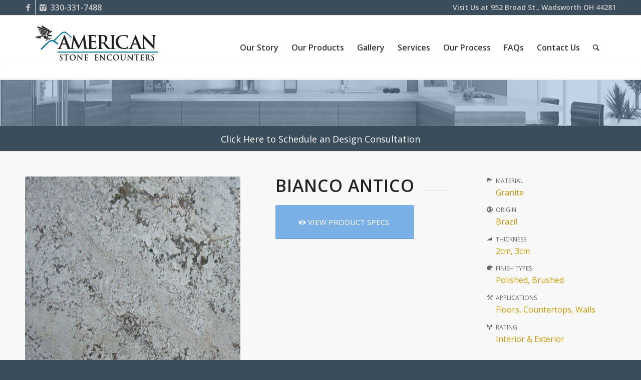

--- FILE ---
content_type: text/html; charset=UTF-8
request_url: https://www.americanstoneencounters.com/portfolio-item/bianco-antico/
body_size: 16503
content:
<!DOCTYPE html>
<html lang="en" class="html_stretched responsive av-preloader-disabled av-default-lightbox  html_header_top html_logo_left html_main_nav_header html_menu_right html_slim html_header_sticky html_header_shrinking html_header_topbar_active html_mobile_menu_phone html_header_searchicon html_content_align_center html_header_unstick_top_disabled html_header_stretch_disabled html_av-overlay-side html_av-overlay-side-classic html_av-submenu-noclone html_entry_id_694 av-no-preview html_text_menu_active ">
<head>
	

<meta charset="UTF-8" />
<meta name="robots" content="index, follow" />


<!-- mobile setting -->
<meta name="viewport" content="width=device-width, initial-scale=1, maximum-scale=1">

<!-- Scripts/CSS and wp_head hook -->
<title>Bianco Antico &#8211; American Stone Encounters</title>
<meta name='robots' content='max-image-preview:large' />
<link rel="alternate" type="application/rss+xml" title="American Stone Encounters &raquo; Feed" href="https://www.americanstoneencounters.com/feed/" />
<link rel="alternate" type="application/rss+xml" title="American Stone Encounters &raquo; Comments Feed" href="https://www.americanstoneencounters.com/comments/feed/" />

<!-- google webfont font replacement -->

			<script type='text/javascript'>
			if(!document.cookie.match(/aviaPrivacyGoogleWebfontsDisabled/)){
				(function() {
					var f = document.createElement('link');
					
					f.type 	= 'text/css';
					f.rel 	= 'stylesheet';
					f.href 	= '//fonts.googleapis.com/css?family=Open+Sans:400,600';
					f.id 	= 'avia-google-webfont';
					
					document.getElementsByTagName('head')[0].appendChild(f);
				})();
			}
			</script>
			<script type="text/javascript">
window._wpemojiSettings = {"baseUrl":"https:\/\/s.w.org\/images\/core\/emoji\/14.0.0\/72x72\/","ext":".png","svgUrl":"https:\/\/s.w.org\/images\/core\/emoji\/14.0.0\/svg\/","svgExt":".svg","source":{"concatemoji":"https:\/\/www.americanstoneencounters.com\/wp-includes\/js\/wp-emoji-release.min.js?ver=6.2.8"}};
/*! This file is auto-generated */
!function(e,a,t){var n,r,o,i=a.createElement("canvas"),p=i.getContext&&i.getContext("2d");function s(e,t){p.clearRect(0,0,i.width,i.height),p.fillText(e,0,0);e=i.toDataURL();return p.clearRect(0,0,i.width,i.height),p.fillText(t,0,0),e===i.toDataURL()}function c(e){var t=a.createElement("script");t.src=e,t.defer=t.type="text/javascript",a.getElementsByTagName("head")[0].appendChild(t)}for(o=Array("flag","emoji"),t.supports={everything:!0,everythingExceptFlag:!0},r=0;r<o.length;r++)t.supports[o[r]]=function(e){if(p&&p.fillText)switch(p.textBaseline="top",p.font="600 32px Arial",e){case"flag":return s("\ud83c\udff3\ufe0f\u200d\u26a7\ufe0f","\ud83c\udff3\ufe0f\u200b\u26a7\ufe0f")?!1:!s("\ud83c\uddfa\ud83c\uddf3","\ud83c\uddfa\u200b\ud83c\uddf3")&&!s("\ud83c\udff4\udb40\udc67\udb40\udc62\udb40\udc65\udb40\udc6e\udb40\udc67\udb40\udc7f","\ud83c\udff4\u200b\udb40\udc67\u200b\udb40\udc62\u200b\udb40\udc65\u200b\udb40\udc6e\u200b\udb40\udc67\u200b\udb40\udc7f");case"emoji":return!s("\ud83e\udef1\ud83c\udffb\u200d\ud83e\udef2\ud83c\udfff","\ud83e\udef1\ud83c\udffb\u200b\ud83e\udef2\ud83c\udfff")}return!1}(o[r]),t.supports.everything=t.supports.everything&&t.supports[o[r]],"flag"!==o[r]&&(t.supports.everythingExceptFlag=t.supports.everythingExceptFlag&&t.supports[o[r]]);t.supports.everythingExceptFlag=t.supports.everythingExceptFlag&&!t.supports.flag,t.DOMReady=!1,t.readyCallback=function(){t.DOMReady=!0},t.supports.everything||(n=function(){t.readyCallback()},a.addEventListener?(a.addEventListener("DOMContentLoaded",n,!1),e.addEventListener("load",n,!1)):(e.attachEvent("onload",n),a.attachEvent("onreadystatechange",function(){"complete"===a.readyState&&t.readyCallback()})),(e=t.source||{}).concatemoji?c(e.concatemoji):e.wpemoji&&e.twemoji&&(c(e.twemoji),c(e.wpemoji)))}(window,document,window._wpemojiSettings);
</script>
<style type="text/css">
img.wp-smiley,
img.emoji {
	display: inline !important;
	border: none !important;
	box-shadow: none !important;
	height: 1em !important;
	width: 1em !important;
	margin: 0 0.07em !important;
	vertical-align: -0.1em !important;
	background: none !important;
	padding: 0 !important;
}
</style>
	<link rel='stylesheet' id='wp-block-library-css' href='https://www.americanstoneencounters.com/wp-includes/css/dist/block-library/style.min.css?ver=6.2.8' type='text/css' media='all' />
<link rel='stylesheet' id='font-awesome-css' href='https://www.americanstoneencounters.com/wp-content/plugins/contact-widgets/assets/css/font-awesome.min.css?ver=4.7.0' type='text/css' media='all' />
<link rel='stylesheet' id='classic-theme-styles-css' href='https://www.americanstoneencounters.com/wp-includes/css/classic-themes.min.css?ver=6.2.8' type='text/css' media='all' />
<style id='global-styles-inline-css' type='text/css'>
body{--wp--preset--color--black: #000000;--wp--preset--color--cyan-bluish-gray: #abb8c3;--wp--preset--color--white: #ffffff;--wp--preset--color--pale-pink: #f78da7;--wp--preset--color--vivid-red: #cf2e2e;--wp--preset--color--luminous-vivid-orange: #ff6900;--wp--preset--color--luminous-vivid-amber: #fcb900;--wp--preset--color--light-green-cyan: #7bdcb5;--wp--preset--color--vivid-green-cyan: #00d084;--wp--preset--color--pale-cyan-blue: #8ed1fc;--wp--preset--color--vivid-cyan-blue: #0693e3;--wp--preset--color--vivid-purple: #9b51e0;--wp--preset--gradient--vivid-cyan-blue-to-vivid-purple: linear-gradient(135deg,rgba(6,147,227,1) 0%,rgb(155,81,224) 100%);--wp--preset--gradient--light-green-cyan-to-vivid-green-cyan: linear-gradient(135deg,rgb(122,220,180) 0%,rgb(0,208,130) 100%);--wp--preset--gradient--luminous-vivid-amber-to-luminous-vivid-orange: linear-gradient(135deg,rgba(252,185,0,1) 0%,rgba(255,105,0,1) 100%);--wp--preset--gradient--luminous-vivid-orange-to-vivid-red: linear-gradient(135deg,rgba(255,105,0,1) 0%,rgb(207,46,46) 100%);--wp--preset--gradient--very-light-gray-to-cyan-bluish-gray: linear-gradient(135deg,rgb(238,238,238) 0%,rgb(169,184,195) 100%);--wp--preset--gradient--cool-to-warm-spectrum: linear-gradient(135deg,rgb(74,234,220) 0%,rgb(151,120,209) 20%,rgb(207,42,186) 40%,rgb(238,44,130) 60%,rgb(251,105,98) 80%,rgb(254,248,76) 100%);--wp--preset--gradient--blush-light-purple: linear-gradient(135deg,rgb(255,206,236) 0%,rgb(152,150,240) 100%);--wp--preset--gradient--blush-bordeaux: linear-gradient(135deg,rgb(254,205,165) 0%,rgb(254,45,45) 50%,rgb(107,0,62) 100%);--wp--preset--gradient--luminous-dusk: linear-gradient(135deg,rgb(255,203,112) 0%,rgb(199,81,192) 50%,rgb(65,88,208) 100%);--wp--preset--gradient--pale-ocean: linear-gradient(135deg,rgb(255,245,203) 0%,rgb(182,227,212) 50%,rgb(51,167,181) 100%);--wp--preset--gradient--electric-grass: linear-gradient(135deg,rgb(202,248,128) 0%,rgb(113,206,126) 100%);--wp--preset--gradient--midnight: linear-gradient(135deg,rgb(2,3,129) 0%,rgb(40,116,252) 100%);--wp--preset--duotone--dark-grayscale: url('#wp-duotone-dark-grayscale');--wp--preset--duotone--grayscale: url('#wp-duotone-grayscale');--wp--preset--duotone--purple-yellow: url('#wp-duotone-purple-yellow');--wp--preset--duotone--blue-red: url('#wp-duotone-blue-red');--wp--preset--duotone--midnight: url('#wp-duotone-midnight');--wp--preset--duotone--magenta-yellow: url('#wp-duotone-magenta-yellow');--wp--preset--duotone--purple-green: url('#wp-duotone-purple-green');--wp--preset--duotone--blue-orange: url('#wp-duotone-blue-orange');--wp--preset--font-size--small: 13px;--wp--preset--font-size--medium: 20px;--wp--preset--font-size--large: 36px;--wp--preset--font-size--x-large: 42px;--wp--preset--spacing--20: 0.44rem;--wp--preset--spacing--30: 0.67rem;--wp--preset--spacing--40: 1rem;--wp--preset--spacing--50: 1.5rem;--wp--preset--spacing--60: 2.25rem;--wp--preset--spacing--70: 3.38rem;--wp--preset--spacing--80: 5.06rem;--wp--preset--shadow--natural: 6px 6px 9px rgba(0, 0, 0, 0.2);--wp--preset--shadow--deep: 12px 12px 50px rgba(0, 0, 0, 0.4);--wp--preset--shadow--sharp: 6px 6px 0px rgba(0, 0, 0, 0.2);--wp--preset--shadow--outlined: 6px 6px 0px -3px rgba(255, 255, 255, 1), 6px 6px rgba(0, 0, 0, 1);--wp--preset--shadow--crisp: 6px 6px 0px rgba(0, 0, 0, 1);}:where(.is-layout-flex){gap: 0.5em;}body .is-layout-flow > .alignleft{float: left;margin-inline-start: 0;margin-inline-end: 2em;}body .is-layout-flow > .alignright{float: right;margin-inline-start: 2em;margin-inline-end: 0;}body .is-layout-flow > .aligncenter{margin-left: auto !important;margin-right: auto !important;}body .is-layout-constrained > .alignleft{float: left;margin-inline-start: 0;margin-inline-end: 2em;}body .is-layout-constrained > .alignright{float: right;margin-inline-start: 2em;margin-inline-end: 0;}body .is-layout-constrained > .aligncenter{margin-left: auto !important;margin-right: auto !important;}body .is-layout-constrained > :where(:not(.alignleft):not(.alignright):not(.alignfull)){max-width: var(--wp--style--global--content-size);margin-left: auto !important;margin-right: auto !important;}body .is-layout-constrained > .alignwide{max-width: var(--wp--style--global--wide-size);}body .is-layout-flex{display: flex;}body .is-layout-flex{flex-wrap: wrap;align-items: center;}body .is-layout-flex > *{margin: 0;}:where(.wp-block-columns.is-layout-flex){gap: 2em;}.has-black-color{color: var(--wp--preset--color--black) !important;}.has-cyan-bluish-gray-color{color: var(--wp--preset--color--cyan-bluish-gray) !important;}.has-white-color{color: var(--wp--preset--color--white) !important;}.has-pale-pink-color{color: var(--wp--preset--color--pale-pink) !important;}.has-vivid-red-color{color: var(--wp--preset--color--vivid-red) !important;}.has-luminous-vivid-orange-color{color: var(--wp--preset--color--luminous-vivid-orange) !important;}.has-luminous-vivid-amber-color{color: var(--wp--preset--color--luminous-vivid-amber) !important;}.has-light-green-cyan-color{color: var(--wp--preset--color--light-green-cyan) !important;}.has-vivid-green-cyan-color{color: var(--wp--preset--color--vivid-green-cyan) !important;}.has-pale-cyan-blue-color{color: var(--wp--preset--color--pale-cyan-blue) !important;}.has-vivid-cyan-blue-color{color: var(--wp--preset--color--vivid-cyan-blue) !important;}.has-vivid-purple-color{color: var(--wp--preset--color--vivid-purple) !important;}.has-black-background-color{background-color: var(--wp--preset--color--black) !important;}.has-cyan-bluish-gray-background-color{background-color: var(--wp--preset--color--cyan-bluish-gray) !important;}.has-white-background-color{background-color: var(--wp--preset--color--white) !important;}.has-pale-pink-background-color{background-color: var(--wp--preset--color--pale-pink) !important;}.has-vivid-red-background-color{background-color: var(--wp--preset--color--vivid-red) !important;}.has-luminous-vivid-orange-background-color{background-color: var(--wp--preset--color--luminous-vivid-orange) !important;}.has-luminous-vivid-amber-background-color{background-color: var(--wp--preset--color--luminous-vivid-amber) !important;}.has-light-green-cyan-background-color{background-color: var(--wp--preset--color--light-green-cyan) !important;}.has-vivid-green-cyan-background-color{background-color: var(--wp--preset--color--vivid-green-cyan) !important;}.has-pale-cyan-blue-background-color{background-color: var(--wp--preset--color--pale-cyan-blue) !important;}.has-vivid-cyan-blue-background-color{background-color: var(--wp--preset--color--vivid-cyan-blue) !important;}.has-vivid-purple-background-color{background-color: var(--wp--preset--color--vivid-purple) !important;}.has-black-border-color{border-color: var(--wp--preset--color--black) !important;}.has-cyan-bluish-gray-border-color{border-color: var(--wp--preset--color--cyan-bluish-gray) !important;}.has-white-border-color{border-color: var(--wp--preset--color--white) !important;}.has-pale-pink-border-color{border-color: var(--wp--preset--color--pale-pink) !important;}.has-vivid-red-border-color{border-color: var(--wp--preset--color--vivid-red) !important;}.has-luminous-vivid-orange-border-color{border-color: var(--wp--preset--color--luminous-vivid-orange) !important;}.has-luminous-vivid-amber-border-color{border-color: var(--wp--preset--color--luminous-vivid-amber) !important;}.has-light-green-cyan-border-color{border-color: var(--wp--preset--color--light-green-cyan) !important;}.has-vivid-green-cyan-border-color{border-color: var(--wp--preset--color--vivid-green-cyan) !important;}.has-pale-cyan-blue-border-color{border-color: var(--wp--preset--color--pale-cyan-blue) !important;}.has-vivid-cyan-blue-border-color{border-color: var(--wp--preset--color--vivid-cyan-blue) !important;}.has-vivid-purple-border-color{border-color: var(--wp--preset--color--vivid-purple) !important;}.has-vivid-cyan-blue-to-vivid-purple-gradient-background{background: var(--wp--preset--gradient--vivid-cyan-blue-to-vivid-purple) !important;}.has-light-green-cyan-to-vivid-green-cyan-gradient-background{background: var(--wp--preset--gradient--light-green-cyan-to-vivid-green-cyan) !important;}.has-luminous-vivid-amber-to-luminous-vivid-orange-gradient-background{background: var(--wp--preset--gradient--luminous-vivid-amber-to-luminous-vivid-orange) !important;}.has-luminous-vivid-orange-to-vivid-red-gradient-background{background: var(--wp--preset--gradient--luminous-vivid-orange-to-vivid-red) !important;}.has-very-light-gray-to-cyan-bluish-gray-gradient-background{background: var(--wp--preset--gradient--very-light-gray-to-cyan-bluish-gray) !important;}.has-cool-to-warm-spectrum-gradient-background{background: var(--wp--preset--gradient--cool-to-warm-spectrum) !important;}.has-blush-light-purple-gradient-background{background: var(--wp--preset--gradient--blush-light-purple) !important;}.has-blush-bordeaux-gradient-background{background: var(--wp--preset--gradient--blush-bordeaux) !important;}.has-luminous-dusk-gradient-background{background: var(--wp--preset--gradient--luminous-dusk) !important;}.has-pale-ocean-gradient-background{background: var(--wp--preset--gradient--pale-ocean) !important;}.has-electric-grass-gradient-background{background: var(--wp--preset--gradient--electric-grass) !important;}.has-midnight-gradient-background{background: var(--wp--preset--gradient--midnight) !important;}.has-small-font-size{font-size: var(--wp--preset--font-size--small) !important;}.has-medium-font-size{font-size: var(--wp--preset--font-size--medium) !important;}.has-large-font-size{font-size: var(--wp--preset--font-size--large) !important;}.has-x-large-font-size{font-size: var(--wp--preset--font-size--x-large) !important;}
.wp-block-navigation a:where(:not(.wp-element-button)){color: inherit;}
:where(.wp-block-columns.is-layout-flex){gap: 2em;}
.wp-block-pullquote{font-size: 1.5em;line-height: 1.6;}
</style>
<link rel='stylesheet' id='enfold-css' href='https://www.americanstoneencounters.com/wp-content/themes/enfold/style.css?ver=6.2.8' type='text/css' media='all' />
<link rel='stylesheet' id='mediaelement-css' href='https://www.americanstoneencounters.com/wp-includes/js/mediaelement/mediaelementplayer-legacy.min.css?ver=4.2.17' type='text/css' media='all' />
<link rel='stylesheet' id='wp-mediaelement-css' href='https://www.americanstoneencounters.com/wp-includes/js/mediaelement/wp-mediaelement.min.css?ver=6.2.8' type='text/css' media='all' />
<link rel='stylesheet' id='avia-merged-styles-css' href='https://www.americanstoneencounters.com/wp-content/uploads/dynamic_avia/avia-merged-styles-6dfec642de77b2144ce73946724d31db.css' type='text/css' media='all' />
<script type='text/javascript' src='https://www.americanstoneencounters.com/wp-includes/js/jquery/jquery.min.js?ver=3.6.4' id='jquery-core-js'></script>
<script type='text/javascript' src='https://www.americanstoneencounters.com/wp-includes/js/jquery/jquery-migrate.min.js?ver=3.4.0' id='jquery-migrate-js'></script>
<link rel="https://api.w.org/" href="https://www.americanstoneencounters.com/wp-json/" /><link rel="alternate" type="application/json" href="https://www.americanstoneencounters.com/wp-json/wp/v2/portfolio/694" /><link rel="EditURI" type="application/rsd+xml" title="RSD" href="https://www.americanstoneencounters.com/xmlrpc.php?rsd" />
<link rel="wlwmanifest" type="application/wlwmanifest+xml" href="https://www.americanstoneencounters.com/wp-includes/wlwmanifest.xml" />
<meta name="generator" content="WordPress 6.2.8" />
<link rel="canonical" href="https://www.americanstoneencounters.com/portfolio-item/bianco-antico/" />
<link rel='shortlink' href='https://www.americanstoneencounters.com/?p=694' />
<link rel="alternate" type="application/json+oembed" href="https://www.americanstoneencounters.com/wp-json/oembed/1.0/embed?url=https%3A%2F%2Fwww.americanstoneencounters.com%2Fportfolio-item%2Fbianco-antico%2F" />
<link rel="alternate" type="text/xml+oembed" href="https://www.americanstoneencounters.com/wp-json/oembed/1.0/embed?url=https%3A%2F%2Fwww.americanstoneencounters.com%2Fportfolio-item%2Fbianco-antico%2F&#038;format=xml" />
<!-- Google Tag Manager -->
<script>(function(w,d,s,l,i){w[l]=w[l]||[];w[l].push({'gtm.start':
new Date().getTime(),event:'gtm.js'});var f=d.getElementsByTagName(s)[0],
j=d.createElement(s),dl=l!='dataLayer'?'&l='+l:'';j.async=true;j.src=
'https://www.googletagmanager.com/gtm.js?id='+i+dl;f.parentNode.insertBefore(j,f);
})(window,document,'script','dataLayer','GTM-PC785RW');</script>
<!-- End Google Tag Manager -->
<link rel="profile" href="http://gmpg.org/xfn/11" />
<link rel="alternate" type="application/rss+xml" title="American Stone Encounters RSS2 Feed" href="https://www.americanstoneencounters.com/feed/" />
<link rel="pingback" href="https://www.americanstoneencounters.com/xmlrpc.php" />
<!--[if lt IE 9]><script src="https://www.americanstoneencounters.com/wp-content/themes/enfold/js/html5shiv.js"></script><![endif]-->
<link rel="icon" href="http://www.americanstoneencounters.com/wp-content/uploads/2019/01/ASE-SiteIcon-150x150.png" type="image/png">

<!-- To speed up the rendering and to display the site as fast as possible to the user we include some styles and scripts for above the fold content inline -->
<script type="text/javascript">'use strict';var avia_is_mobile=!1;if(/Android|webOS|iPhone|iPad|iPod|BlackBerry|IEMobile|Opera Mini/i.test(navigator.userAgent)&&'ontouchstart' in document.documentElement){avia_is_mobile=!0;document.documentElement.className+=' avia_mobile '}
else{document.documentElement.className+=' avia_desktop '};document.documentElement.className+=' js_active ';(function(){var e=['-webkit-','-moz-','-ms-',''],n='';for(var t in e){if(e[t]+'transform' in document.documentElement.style){document.documentElement.className+=' avia_transform ';n=e[t]+'transform'};if(e[t]+'perspective' in document.documentElement.style)document.documentElement.className+=' avia_transform3d '};if(typeof document.getElementsByClassName=='function'&&typeof document.documentElement.getBoundingClientRect=='function'&&avia_is_mobile==!1){if(n&&window.innerHeight>0){setTimeout(function(){var e=0,o={},a=0,t=document.getElementsByClassName('av-parallax'),i=window.pageYOffset||document.documentElement.scrollTop;for(e=0;e<t.length;e++){t[e].style.top='0px';o=t[e].getBoundingClientRect();a=Math.ceil((window.innerHeight+i-o.top)*0.3);t[e].style[n]='translate(0px, '+a+'px)';t[e].style.top='auto';t[e].className+=' enabled-parallax '}},50)}}})();</script><link rel="icon" href="https://www.americanstoneencounters.com/wp-content/uploads/2019/01/cropped-ASE-SiteIcon-32x32.png" sizes="32x32" />
<link rel="icon" href="https://www.americanstoneencounters.com/wp-content/uploads/2019/01/cropped-ASE-SiteIcon-192x192.png" sizes="192x192" />
<link rel="apple-touch-icon" href="https://www.americanstoneencounters.com/wp-content/uploads/2019/01/cropped-ASE-SiteIcon-180x180.png" />
<meta name="msapplication-TileImage" content="https://www.americanstoneencounters.com/wp-content/uploads/2019/01/cropped-ASE-SiteIcon-270x270.png" />
		<style type="text/css" id="wp-custom-css">
			.nf-field-container, #ninja_forms_required_items, .nf-input-limit {
    margin-bottom: 0px !important;
    margin-top: 0 !important;
}
#nf-field-16 {
 /* Center the button */
 display: block;
 margin: left;
 font-size: 18px;
 background-color: #c9850a;
 color: #fff; /* I added this because someone wanted to know how to color the button text. */
 border: 1px solid #999999;
 border-radius: 9px;
 padding: 10px 20% 10px 20%;    /* Button size */
 text-shadow: 0 0 1px #453f3f;  /* Text effects */
 }

#nf-field-16:hover{
 background-color: #7bb0e7;
 }

#nf-field-21 {
 /* Center the button */
 display: block;
 margin: left;
 font-size: 18px;
 background-color: #3a4d5c;
 color: #fff; /* I added this because someone wanted to know how to color the button text. */
 border: 1px solid #999999;
 border-radius: 9px;
 padding: 10px 20% 10px 20%;    /* Button size */
 text-shadow: 0 0 1px #453f3f;  /* Text effects */
 }

#nf-field-21:hover{
 background-color: #7bb0e7;
 }		</style>
		<style type='text/css'>
@font-face {font-family: 'entypo-fontello'; font-weight: normal; font-style: normal;
src: url('https://www.americanstoneencounters.com/wp-content/themes/enfold/config-templatebuilder/avia-template-builder/assets/fonts/entypo-fontello.eot');
src: url('https://www.americanstoneencounters.com/wp-content/themes/enfold/config-templatebuilder/avia-template-builder/assets/fonts/entypo-fontello.eot?#iefix') format('embedded-opentype'), 
url('https://www.americanstoneencounters.com/wp-content/themes/enfold/config-templatebuilder/avia-template-builder/assets/fonts/entypo-fontello.woff') format('woff'), 
url('https://www.americanstoneencounters.com/wp-content/themes/enfold/config-templatebuilder/avia-template-builder/assets/fonts/entypo-fontello.ttf') format('truetype'), 
url('https://www.americanstoneencounters.com/wp-content/themes/enfold/config-templatebuilder/avia-template-builder/assets/fonts/entypo-fontello.svg#entypo-fontello') format('svg');
} #top .avia-font-entypo-fontello, body .avia-font-entypo-fontello, html body [data-av_iconfont='entypo-fontello']:before{ font-family: 'entypo-fontello'; }
</style>

<!--
Debugging Info for Theme support: 

Theme: Enfold
Version: 4.5.2
Installed: enfold
AviaFramework Version: 5.0
AviaBuilder Version: 0.9.5
aviaElementManager Version: 1.0.1
- - - - - - - - - - -
ChildTheme: amstone
ChildTheme Version: 4.5.2
ChildTheme Installed: enfold

ML:128-PU:14-PLA:8
WP:6.2.8
Compress: CSS:all theme files - JS:all theme files
Updates: disabled
PLAu:5
-->
</head>




<body id="top" class="portfolio-template-default single single-portfolio postid-694  rtl_columns stretched open_sans" itemscope="itemscope" itemtype="https://schema.org/WebPage" >

	
	<div id='wrap_all'>

	
<header id='header' class='all_colors header_color light_bg_color  av_header_top av_logo_left av_main_nav_header av_menu_right av_slim av_header_sticky av_header_shrinking av_header_stretch_disabled av_mobile_menu_phone av_header_searchicon av_header_unstick_top_disabled av_bottom_nav_disabled  av_alternate_logo_active av_header_border_disabled'  role="banner" itemscope="itemscope" itemtype="https://schema.org/WPHeader" >

		<div id='header_meta' class='container_wrap container_wrap_meta  av_icon_active_left av_extra_header_active av_secondary_right av_phone_active_left av_entry_id_694'>
		
			      <div class='container'>
			      <ul class='noLightbox social_bookmarks icon_count_2'><li class='social_bookmarks_facebook av-social-link-facebook social_icon_1'><a target='_blank' href='https://www.facebook.com/American-Stone-Encounters-762356307178330/' aria-hidden='true' data-av_icon='' data-av_iconfont='entypo-fontello' title='Facebook'><span class='avia_hidden_link_text'>Facebook</span></a></li><li class='social_bookmarks_instagram av-social-link-instagram social_icon_2'><a target='_blank' href='https://www.instagram.com/american_stoneencounters/' aria-hidden='true' data-av_icon='' data-av_iconfont='entypo-fontello' title='Instagram'><span class='avia_hidden_link_text'>Instagram</span></a></li></ul><nav class='sub_menu'  role="navigation" itemscope="itemscope" itemtype="https://schema.org/SiteNavigationElement" ><ul id="avia2-menu" class="menu"><li id="menu-item-404" class="menu-item menu-item-type-custom menu-item-object-custom menu-item-404"><a href="https://goo.gl/maps/qbiEiVT2n8z">Visit Us at 952 Broad St., Wadsworth OH 44281</a></li>
</ul></nav><div class='phone-info with_nav'><span><a href="tel:330-331-7488">330-331-7488</a></span></div>			      </div>
		</div>

		<div  id='header_main' class='container_wrap container_wrap_logo'>
	
        <div class='container av-logo-container'><div class='inner-container'><span class='logo'><a href='https://www.americanstoneencounters.com/'><img height='100' width='300' src='https://www.americanstoneencounters.com/wp-content/uploads/2019/01/AmericanStoneEncounters2-LOGO.png' alt='American Stone Encounters' /></a></span><nav class='main_menu' data-selectname='Select a page'  role="navigation" itemscope="itemscope" itemtype="https://schema.org/SiteNavigationElement" ><div class="avia-menu av-main-nav-wrap"><ul id="avia-menu" class="menu av-main-nav"><li id="menu-item-172" class="menu-item menu-item-type-post_type menu-item-object-page menu-item-top-level menu-item-top-level-1"><a href="https://www.americanstoneencounters.com/our-story/" itemprop="url"><span class="avia-bullet"></span><span class="avia-menu-text">Our Story</span><span class="avia-menu-fx"><span class="avia-arrow-wrap"><span class="avia-arrow"></span></span></span></a></li>
<li id="menu-item-421" class="menu-item menu-item-type-post_type menu-item-object-page menu-item-has-children menu-item-top-level menu-item-top-level-2"><a href="https://www.americanstoneencounters.com/our-products/" itemprop="url"><span class="avia-bullet"></span><span class="avia-menu-text">Our Products</span><span class="avia-menu-fx"><span class="avia-arrow-wrap"><span class="avia-arrow"></span></span></span></a>


<ul class="sub-menu">
	<li id="menu-item-415" class="menu-item menu-item-type-post_type menu-item-object-page"><a href="https://www.americanstoneencounters.com/our-products/stone-countertops/" itemprop="url"><span class="avia-bullet"></span><span class="avia-menu-text">Stone Countertops</span></a></li>
	<li id="menu-item-414" class="menu-item menu-item-type-post_type menu-item-object-page"><a href="https://www.americanstoneencounters.com/our-products/floor-wall-tile/" itemprop="url"><span class="avia-bullet"></span><span class="avia-menu-text">Floor + Wall Tile</span></a></li>
	<li id="menu-item-431" class="menu-item menu-item-type-post_type menu-item-object-page"><a href="https://www.americanstoneencounters.com/our-products/cabinetry/" itemprop="url"><span class="avia-bullet"></span><span class="avia-menu-text">Cabinetry</span></a></li>
	<li id="menu-item-418" class="menu-item menu-item-type-post_type menu-item-object-page"><a href="https://www.americanstoneencounters.com/our-products/luxury-vinyl-tile-flooring/" itemprop="url"><span class="avia-bullet"></span><span class="avia-menu-text">LVT Flooring</span></a></li>
	<li id="menu-item-648" class="menu-item menu-item-type-post_type menu-item-object-page"><a href="https://www.americanstoneencounters.com/our-products/virtual-kitchen-visualizer/" itemprop="url"><span class="avia-bullet"></span><span class="avia-menu-text">Virtual Kitchen Visualizer</span></a></li>
</ul>
</li>
<li id="menu-item-167" class="menu-item menu-item-type-post_type menu-item-object-page menu-item-top-level menu-item-top-level-3"><a href="https://www.americanstoneencounters.com/gallery/" itemprop="url"><span class="avia-bullet"></span><span class="avia-menu-text">Gallery</span><span class="avia-menu-fx"><span class="avia-arrow-wrap"><span class="avia-arrow"></span></span></span></a></li>
<li id="menu-item-416" class="menu-item menu-item-type-post_type menu-item-object-page menu-item-top-level menu-item-top-level-4"><a href="https://www.americanstoneencounters.com/services/" itemprop="url"><span class="avia-bullet"></span><span class="avia-menu-text">Services</span><span class="avia-menu-fx"><span class="avia-arrow-wrap"><span class="avia-arrow"></span></span></span></a></li>
<li id="menu-item-424" class="menu-item menu-item-type-post_type menu-item-object-page menu-item-has-children menu-item-top-level menu-item-top-level-5"><a href="https://www.americanstoneencounters.com/our-process/" itemprop="url"><span class="avia-bullet"></span><span class="avia-menu-text">Our Process</span><span class="avia-menu-fx"><span class="avia-arrow-wrap"><span class="avia-arrow"></span></span></span></a>


<ul class="sub-menu">
	<li id="menu-item-898" class="menu-item menu-item-type-post_type menu-item-object-page"><a href="https://www.americanstoneencounters.com/our-process/" itemprop="url"><span class="avia-bullet"></span><span class="avia-menu-text">Our Process</span></a></li>
	<li id="menu-item-476" class="menu-item menu-item-type-post_type menu-item-object-page"><a href="https://www.americanstoneencounters.com/our-process/care-and-cleaning-stone-countertops/" itemprop="url"><span class="avia-bullet"></span><span class="avia-menu-text">Cleaning+ Care</span></a></li>
	<li id="menu-item-885" class="menu-item menu-item-type-custom menu-item-object-custom"><a href="/portfolio-item/countertop-edge-profiles/" itemprop="url"><span class="avia-bullet"></span><span class="avia-menu-text">Edge Profiles</span></a></li>
</ul>
</li>
<li id="menu-item-237" class="menu-item menu-item-type-post_type menu-item-object-page menu-item-top-level menu-item-top-level-6"><a href="https://www.americanstoneencounters.com/faq/" itemprop="url"><span class="avia-bullet"></span><span class="avia-menu-text">FAQs</span><span class="avia-menu-fx"><span class="avia-arrow-wrap"><span class="avia-arrow"></span></span></span></a></li>
<li id="menu-item-171" class="menu-item menu-item-type-post_type menu-item-object-page menu-item-top-level menu-item-top-level-7"><a href="https://www.americanstoneencounters.com/contact/" itemprop="url"><span class="avia-bullet"></span><span class="avia-menu-text">Contact Us</span><span class="avia-menu-fx"><span class="avia-arrow-wrap"><span class="avia-arrow"></span></span></span></a></li>
<li id="menu-item-search" class="noMobile menu-item menu-item-search-dropdown menu-item-avia-special">
							<a href="?s=" rel="nofollow" data-avia-search-tooltip="

&lt;form action=&quot;https://www.americanstoneencounters.com/&quot; id=&quot;searchform&quot; method=&quot;get&quot; class=&quot;&quot;&gt;
	&lt;div&gt;
		&lt;input type=&quot;submit&quot; value=&quot;&quot; id=&quot;searchsubmit&quot; class=&quot;button avia-font-entypo-fontello&quot; /&gt;
		&lt;input type=&quot;text&quot; id=&quot;s&quot; name=&quot;s&quot; value=&quot;&quot; placeholder='Search' /&gt;
			&lt;/div&gt;
&lt;/form&gt;" aria-hidden='true' data-av_icon='' data-av_iconfont='entypo-fontello'><span class="avia_hidden_link_text">Search</span></a>
	        		   </li><li class="av-burger-menu-main menu-item-avia-special ">
	        			<a href="#">
							<span class="av-hamburger av-hamburger--spin av-js-hamburger">
					        <span class="av-hamburger-box">
						          <span class="av-hamburger-inner"></span>
						          <strong>Menu</strong>
					        </span>
							</span>
						</a>
	        		   </li></ul></div></nav></div> </div> 
		<!-- end container_wrap-->
		</div>
		<div class='header_bg'></div>

<!-- end header -->
</header>
		
	<div id='main' class='all_colors' data-scroll-offset='88'>

	<div id='full_slider_1' class='avia-fullwidth-slider main_color avia-shadow   avia-builder-el-0  el_before_av_button_big  avia-builder-el-first  container_wrap fullsize' style=' '  ><div  data-size='no scaling'  data-lightbox_size='large'  data-animation='slide'  data-conditional_play=''  data-ids='567'  data-video_counter='0'  data-autoplay='false'  data-bg_slider='false'  data-slide_height=''  data-handle='av_slideshow_full'  data-interval='5'  data-class=' '  data-css_id=''  data-scroll_down=''  data-control_layout='av-control-default'  data-custom_markup=''  data-perma_caption=''  data-autoplay_stopper=''  data-image_attachment=''  data-min_height='0px'  data-src=''  data-position='top left'  data-repeat='no-repeat'  data-attach='scroll'  data-stretch=''  class='avia-slideshow avia-slideshow-1  av-control-default av-default-height-applied avia-slideshow-no scaling av_slideshow_full   avia-slide-slider '  itemprop="ImageObject" itemscope="itemscope" itemtype="https://schema.org/ImageObject" ><ul class='avia-slideshow-inner ' style='padding-bottom: 7.63358778626%;' ><li  class=' av-single-slide slide-1 ' ><div data-rel='slideshow-1' class='avia-slide-wrap '   ><img src='https://www.americanstoneencounters.com/wp-content/uploads/2019/03/header-modern1.jpg' width='1310' height='100' title='header-modern1' alt=''  itemprop="thumbnailUrl"   /><div class='av-section-color-overlay' style='opacity: 0.5; background-color: #80a8cc; '></div></div></li></ul></div></div>
<div id='click-here-to-schedule-an-design-consultation' class='main_color av-fullscreen-button avia-no-border-styling  avia-builder-el-1  el_after_av_slideshow_full  el_before_av_two_fifth  container_wrap fullsize' style=' '  ><div class='avia-button-wrap avia-button-center  avia-builder-el-1  el_after_av_slideshow_full  el_before_av_two_fifth '><a href='' class='avia-button avia-button-fullwidth   avia-icon_select-no avia-color-custom '  style='color:#ffffff; background-color:#3a4d5c;  ' ><span class='avia_iconbox_title' >Click Here to Schedule an Design Consultation</span><span class='avia_button_background avia-button avia-button-fullwidth avia-color-blue' ></span></a></div></div><div id='after_fullwidth_button' class='main_color av_default_container_wrap container_wrap fullsize' style=' '  ><div class='container' ><div class='template-page content  av-content-full alpha units'><div class='post-entry post-entry-type-page post-entry-694'><div class='entry-content-wrapper clearfix'>
<div class="flex_column av_two_fifth  flex_column_div av-zero-column-padding first  avia-builder-el-2  el_after_av_button_big  el_before_av_one_third  avia-builder-el-first  " style='border-radius:0px; '><div  data-size='portfolio'  data-lightbox_size='large'  data-animation='slide'  data-conditional_play='confirm_all'  data-ids='696,695'  data-video_counter='0'  data-autoplay='false'  data-bg_slider='false'  data-slide_height=''  data-handle='av_slideshow'  data-interval='7'  data-class=' avia-builder-el-3  avia-builder-el-no-sibling   avia-small-width-slider'  data-css_id=''  data-scroll_down=''  data-control_layout='av-control-minimal'  data-custom_markup=''  data-perma_caption=''  data-autoplay_stopper=''  data-image_attachment=''  data-min_height='0px'  data-default-height='80.8080808081'  class='avia-slideshow avia-slideshow-2  av-control-minimal av-default-height-applied avia-slideshow-portfolio av_slideshow  avia-builder-el-3  avia-builder-el-no-sibling   avia-small-width-slider avia-slide-slider '  itemprop="ImageObject" itemscope="itemscope" itemtype="https://schema.org/ImageObject" ><ul class='avia-slideshow-inner ' style='padding-bottom: 90.9090909091%;' ><li  class=' slide-1 ' ><div data-rel='slideshow-2' class='avia-slide-wrap '   ><img src='https://www.americanstoneencounters.com/wp-content/uploads/2019/03/granite-SM-bianco-antico-440x400.jpg' width='440' height='400' title='granite-SM-bianco-antico' alt=''  itemprop="thumbnailUrl"   /></div></li><li  class=' slide-2 ' ><div data-rel='slideshow-2' class='avia-slide-wrap '   ><img src='https://www.americanstoneencounters.com/wp-content/uploads/2019/03/example-bianco-antico-440x400.jpg' width='440' height='400' title='example-bianco-antico' alt=''  itemprop="thumbnailUrl"   /></div></li></ul><div class='avia-slideshow-arrows avia-slideshow-controls'><a href='#prev' class='prev-slide' aria-hidden='true' data-av_icon='' data-av_iconfont='entypo-fontello'>Previous</a><a href='#next' class='next-slide' aria-hidden='true' data-av_icon='' data-av_iconfont='entypo-fontello'>Next</a></div><div class='avia-slideshow-dots avia-slideshow-controls'><a href='#1' class='goto-slide active' >1</a><a href='#2' class='goto-slide ' >2</a></div></div></div><div class="flex_column av_one_third  flex_column_div av-zero-column-padding   avia-builder-el-4  el_after_av_two_fifth  el_before_av_one_fourth  " style='border-radius:0px; '><div style='padding-bottom:0px; ' class='av-special-heading av-special-heading-h1    avia-builder-el-5  el_before_av_textblock  avia-builder-el-first  '><h1 class='av-special-heading-tag '  itemprop="headline"  >Bianco Antico</h1><div class='special-heading-border'><div class='special-heading-inner-border' ></div></div></div>
<section class="av_textblock_section "  itemscope="itemscope" itemtype="https://schema.org/CreativeWork" ><div class='avia_textblock  '   itemprop="text" ></div></section>
<div class='avia-button-wrap avia-button-left  avia-builder-el-7  el_after_av_textblock  avia-builder-el-last '><a href='http://www.stonemartmarblegranite.com/portfolio-item/bianco-antico/'  class='avia-button   avia-icon_select-yes-left-icon avia-color-blue avia-size-x-large avia-position-left '  target="_blank"   ><span class='avia_button_icon avia_button_icon_left ' aria-hidden='true' data-av_icon='' data-av_iconfont='entypo-fontello'></span><span class='avia_iconbox_title' >VIEW PRODUCT SPECS</span></a></div></div><div class="flex_column av_one_fourth  flex_column_div av-zero-column-padding   avia-builder-el-8  el_after_av_one_third  el_before_av_hr  " style='border-radius:0px; '><div class='avia-icon-list-container   avia-builder-el-9  avia-builder-el-no-sibling '><ul class='avia-icon-list avia-icon-list-left av-iconlist-small avia_animate_when_almost_visible avia-iconlist-animate'>
<li><div  style='font-size:12px; ' class='iconlist_icon  avia-font-entypo-fontello'><span class='iconlist-char ' aria-hidden='true' data-av_icon='' data-av_iconfont='entypo-fontello'></span></div><article class="article-icon-entry "  itemscope="itemscope" itemtype="https://schema.org/CreativeWork" ><div class='iconlist_content_wrap'><header class="entry-content-header"><div class='av_iconlist_title iconlist_title_small  '  itemprop="headline"   style='font-size:12px; '>MATERIAL</div></header><div class='iconlist_content av_inherit_color '  itemprop="text"   style='color:#cc9900; '><p>Granite</p>
</div></div><footer class="entry-footer"></footer></article><div class='iconlist-timeline'></div></li>
<li><div  style='font-size:12px; ' class='iconlist_icon  avia-font-entypo-fontello'><span class='iconlist-char ' aria-hidden='true' data-av_icon='' data-av_iconfont='entypo-fontello'></span></div><article class="article-icon-entry "  itemscope="itemscope" itemtype="https://schema.org/CreativeWork" ><div class='iconlist_content_wrap'><header class="entry-content-header"><div class='av_iconlist_title iconlist_title_small  '  itemprop="headline"   style='font-size:12px; '>ORIGIN</div></header><div class='iconlist_content av_inherit_color '  itemprop="text"   style='color:#cc9900; '><p>Brazil</p>
</div></div><footer class="entry-footer"></footer></article><div class='iconlist-timeline'></div></li>
<li><div  style='font-size:12px; ' class='iconlist_icon  avia-font-entypo-fontello'><span class='iconlist-char ' aria-hidden='true' data-av_icon='' data-av_iconfont='entypo-fontello'></span></div><article class="article-icon-entry "  itemscope="itemscope" itemtype="https://schema.org/CreativeWork" ><div class='iconlist_content_wrap'><header class="entry-content-header"><div class='av_iconlist_title iconlist_title_small  '  itemprop="headline"   style='font-size:12px; '>THICKNESS</div></header><div class='iconlist_content av_inherit_color '  itemprop="text"   style='color:#cc9900; '><p>2cm, 3cm</p>
</div></div><footer class="entry-footer"></footer></article><div class='iconlist-timeline'></div></li>
<li><div  style='font-size:12px; ' class='iconlist_icon  avia-font-entypo-fontello'><span class='iconlist-char ' aria-hidden='true' data-av_icon='' data-av_iconfont='entypo-fontello'></span></div><article class="article-icon-entry "  itemscope="itemscope" itemtype="https://schema.org/CreativeWork" ><div class='iconlist_content_wrap'><header class="entry-content-header"><div class='av_iconlist_title iconlist_title_small  '  itemprop="headline"   style='font-size:12px; '>FINISH TYPES</div></header><div class='iconlist_content av_inherit_color '  itemprop="text"   style='color:#cc9900; '><p>Polished, Brushed</p>
</div></div><footer class="entry-footer"></footer></article><div class='iconlist-timeline'></div></li>
<li><div  style='font-size:12px; ' class='iconlist_icon  avia-font-entypo-fontello'><span class='iconlist-char ' aria-hidden='true' data-av_icon='' data-av_iconfont='entypo-fontello'></span></div><article class="article-icon-entry "  itemscope="itemscope" itemtype="https://schema.org/CreativeWork" ><div class='iconlist_content_wrap'><header class="entry-content-header"><div class='av_iconlist_title iconlist_title_small  '  itemprop="headline"   style='font-size:12px; '>APPLICATIONS</div></header><div class='iconlist_content av_inherit_color '  itemprop="text"   style='color:#cc9900; '><p>Floors, Countertops, Walls</p>
</div></div><footer class="entry-footer"></footer></article><div class='iconlist-timeline'></div></li>
<li><div  style='font-size:12px; ' class='iconlist_icon  avia-font-entypo-fontello'><span class='iconlist-char ' aria-hidden='true' data-av_icon='' data-av_iconfont='entypo-fontello'></span></div><article class="article-icon-entry "  itemscope="itemscope" itemtype="https://schema.org/CreativeWork" ><div class='iconlist_content_wrap'><header class="entry-content-header"><div class='av_iconlist_title iconlist_title_small  '  itemprop="headline"   style='font-size:12px; '>RATING</div></header><div class='iconlist_content av_inherit_color '  itemprop="text"   style='color:#cc9900; '><p>Interior &#038; Exterior</p>
</div></div><footer class="entry-footer"></footer></article><div class='iconlist-timeline'></div></li>
</ul></div></div><div  class='hr hr-default   avia-builder-el-10  el_after_av_one_fourth  el_before_av_section  avia-builder-el-last '><span class='hr-inner ' ><span class='hr-inner-style'></span></span></div></p>
</div></div></div><!-- close content main div --></div></div><div id='av_section_1' class='avia-section main_color avia-section-default avia-no-border-styling avia-bg-style-scroll  avia-builder-el-11  el_after_av_hr  avia-builder-el-last   container_wrap fullsize' style='background-color: #cccccc;  '  ><div class='container' ><div class='template-page content  av-content-full alpha units'><div class='post-entry post-entry-type-page post-entry-694'><div class='entry-content-wrapper clearfix'>
<div style='padding-bottom:10px; ' class='av-special-heading av-special-heading-h2  blockquote modern-quote modern-centered  avia-builder-el-12  el_before_av_portfolio  avia-builder-el-no-sibling   '><h2 class='av-special-heading-tag '  itemprop="headline"  >Popular Granite Products</h2><div class='special-heading-border'><div class='special-heading-inner-border' ></div></div></div>
<div class='sort_width_container  av-sort-yes' data-portfolio-id='1' ><div id='js_sort_items' ><div class='sort_by_cat hidden '><a href="#" data-filter="all_sort" class="all_sort_button active_sort"><span class="inner_sort_button"><span>All</span><small class="av-cat-count"> 12 </small></span></a><span class='text-sep granite_sort_sep'>/</span><a href="#" data-filter="granite_sort" class="granite_sort_button" ><span class="inner_sort_button"><span>granite</span><small class='av-cat-count'> 12 </small></span></a></div></div></div><div class=' grid-sort-container isotope   no_margin-container with-excerpt-container grid-total-even grid-col-6 grid-links-' data-portfolio-id='1'><div data-ajax-id='690' class=' grid-entry flex_column isotope-item all_sort no_margin post-entry post-entry-690 grid-entry-overview grid-loop-1 grid-parity-odd  granite_sort  av_one_sixth first default_av_fullwidth '><article class='main_color inner-entry'  itemscope="itemscope" itemtype="https://schema.org/CreativeWork" ><a href='https://www.americanstoneencounters.com/portfolio-item/viscount-white/' title='Viscount White'  data-rel='grid-1' class='grid-image avia-hover-fx'><img width="180" height="180" src="https://www.americanstoneencounters.com/wp-content/uploads/2019/03/granite-SM-viscount-white-180x180.jpg" class="attachment-square size-square wp-post-image" alt="" decoding="async" srcset="https://www.americanstoneencounters.com/wp-content/uploads/2019/03/granite-SM-viscount-white-180x180.jpg 180w, https://www.americanstoneencounters.com/wp-content/uploads/2019/03/granite-SM-viscount-white-80x80.jpg 80w, https://www.americanstoneencounters.com/wp-content/uploads/2019/03/granite-SM-viscount-white-300x300.jpg 300w, https://www.americanstoneencounters.com/wp-content/uploads/2019/03/granite-SM-viscount-white-36x36.jpg 36w, https://www.americanstoneencounters.com/wp-content/uploads/2019/03/granite-SM-viscount-white-120x120.jpg 120w, https://www.americanstoneencounters.com/wp-content/uploads/2019/03/granite-SM-viscount-white.jpg 440w" sizes="(max-width: 180px) 100vw, 180px" /></a><div class='grid-content'><div class='avia-arrow'></div><header class="entry-content-header"><h3 class='grid-entry-title entry-title'  itemprop="headline" ><a href='https://www.americanstoneencounters.com/portfolio-item/viscount-white/' title='Viscount White'>Viscount White</a></h3></header><div class='grid-entry-excerpt entry-content'  itemprop="text" >GRANITE</div></div><footer class="entry-footer"></footer></article></div><div data-ajax-id='683' class=' grid-entry flex_column isotope-item all_sort no_margin post-entry post-entry-683 grid-entry-overview grid-loop-2 grid-parity-even  granite_sort  av_one_sixth  default_av_fullwidth '><article class='main_color inner-entry'  itemscope="itemscope" itemtype="https://schema.org/CreativeWork" ><a href='https://www.americanstoneencounters.com/portfolio-item/super-white/' title='Super White'  data-rel='grid-1' class='grid-image avia-hover-fx'><img width="180" height="180" src="https://www.americanstoneencounters.com/wp-content/uploads/2019/03/granite-SM-super-white-180x180.jpg" class="attachment-square size-square wp-post-image" alt="" decoding="async" loading="lazy" srcset="https://www.americanstoneencounters.com/wp-content/uploads/2019/03/granite-SM-super-white-180x180.jpg 180w, https://www.americanstoneencounters.com/wp-content/uploads/2019/03/granite-SM-super-white-80x80.jpg 80w, https://www.americanstoneencounters.com/wp-content/uploads/2019/03/granite-SM-super-white-300x300.jpg 300w, https://www.americanstoneencounters.com/wp-content/uploads/2019/03/granite-SM-super-white-36x36.jpg 36w, https://www.americanstoneencounters.com/wp-content/uploads/2019/03/granite-SM-super-white-120x120.jpg 120w, https://www.americanstoneencounters.com/wp-content/uploads/2019/03/granite-SM-super-white.jpg 440w" sizes="(max-width: 180px) 100vw, 180px" /></a><div class='grid-content'><div class='avia-arrow'></div><header class="entry-content-header"><h3 class='grid-entry-title entry-title'  itemprop="headline" ><a href='https://www.americanstoneencounters.com/portfolio-item/super-white/' title='Super White'>Super White</a></h3></header></div><footer class="entry-footer"></footer></article></div><div data-ajax-id='679' class=' grid-entry flex_column isotope-item all_sort no_margin post-entry post-entry-679 grid-entry-overview grid-loop-3 grid-parity-odd  granite_sort  av_one_sixth  default_av_fullwidth '><article class='main_color inner-entry'  itemscope="itemscope" itemtype="https://schema.org/CreativeWork" ><a href='https://www.americanstoneencounters.com/portfolio-item/steel-grey/' title='Steel Grey'  data-rel='grid-1' class='grid-image avia-hover-fx'><img width="180" height="180" src="https://www.americanstoneencounters.com/wp-content/uploads/2019/03/granite-SM-steel-grey-180x180.jpg" class="attachment-square size-square wp-post-image" alt="" decoding="async" loading="lazy" srcset="https://www.americanstoneencounters.com/wp-content/uploads/2019/03/granite-SM-steel-grey-180x180.jpg 180w, https://www.americanstoneencounters.com/wp-content/uploads/2019/03/granite-SM-steel-grey-80x80.jpg 80w, https://www.americanstoneencounters.com/wp-content/uploads/2019/03/granite-SM-steel-grey-300x300.jpg 300w, https://www.americanstoneencounters.com/wp-content/uploads/2019/03/granite-SM-steel-grey-36x36.jpg 36w, https://www.americanstoneencounters.com/wp-content/uploads/2019/03/granite-SM-steel-grey-120x120.jpg 120w, https://www.americanstoneencounters.com/wp-content/uploads/2019/03/granite-SM-steel-grey.jpg 440w" sizes="(max-width: 180px) 100vw, 180px" /></a><div class='grid-content'><div class='avia-arrow'></div><header class="entry-content-header"><h3 class='grid-entry-title entry-title'  itemprop="headline" ><a href='https://www.americanstoneencounters.com/portfolio-item/steel-grey/' title='Steel Grey'>Steel Grey</a></h3></header><div class='grid-entry-excerpt entry-content'  itemprop="text" >GRANITE</div></div><footer class="entry-footer"></footer></article></div><div data-ajax-id='711' class=' grid-entry flex_column isotope-item all_sort no_margin post-entry post-entry-711 grid-entry-overview grid-loop-4 grid-parity-even  granite_sort  av_one_sixth  default_av_fullwidth '><article class='main_color inner-entry'  itemscope="itemscope" itemtype="https://schema.org/CreativeWork" ><a href='https://www.americanstoneencounters.com/portfolio-item/snowfall/' title='Snowfall'  data-rel='grid-1' class='grid-image avia-hover-fx'><img width="180" height="180" src="https://www.americanstoneencounters.com/wp-content/uploads/2019/03/granite-MSI-snowfall-180x180.jpg" class="attachment-square size-square wp-post-image" alt="" decoding="async" loading="lazy" srcset="https://www.americanstoneencounters.com/wp-content/uploads/2019/03/granite-MSI-snowfall-180x180.jpg 180w, https://www.americanstoneencounters.com/wp-content/uploads/2019/03/granite-MSI-snowfall-80x80.jpg 80w, https://www.americanstoneencounters.com/wp-content/uploads/2019/03/granite-MSI-snowfall-300x300.jpg 300w, https://www.americanstoneencounters.com/wp-content/uploads/2019/03/granite-MSI-snowfall-36x36.jpg 36w, https://www.americanstoneencounters.com/wp-content/uploads/2019/03/granite-MSI-snowfall-120x120.jpg 120w, https://www.americanstoneencounters.com/wp-content/uploads/2019/03/granite-MSI-snowfall.jpg 440w" sizes="(max-width: 180px) 100vw, 180px" /></a><div class='grid-content'><div class='avia-arrow'></div><header class="entry-content-header"><h3 class='grid-entry-title entry-title'  itemprop="headline" ><a href='https://www.americanstoneencounters.com/portfolio-item/snowfall/' title='Snowfall'>Snowfall</a></h3></header><div class='grid-entry-excerpt entry-content'  itemprop="text" >GRANITE</div></div><footer class="entry-footer"></footer></article></div><div data-ajax-id='698' class=' grid-entry flex_column isotope-item all_sort no_margin post-entry post-entry-698 grid-entry-overview grid-loop-5 grid-parity-odd  granite_sort  av_one_sixth  default_av_fullwidth '><article class='main_color inner-entry'  itemscope="itemscope" itemtype="https://schema.org/CreativeWork" ><a href='https://www.americanstoneencounters.com/portfolio-item/river-white/' title='River White'  data-rel='grid-1' class='grid-image avia-hover-fx'><img width="180" height="180" src="https://www.americanstoneencounters.com/wp-content/uploads/2019/03/granite-MSI-river-white-180x180.jpg" class="attachment-square size-square wp-post-image" alt="" decoding="async" loading="lazy" srcset="https://www.americanstoneencounters.com/wp-content/uploads/2019/03/granite-MSI-river-white-180x180.jpg 180w, https://www.americanstoneencounters.com/wp-content/uploads/2019/03/granite-MSI-river-white-80x80.jpg 80w, https://www.americanstoneencounters.com/wp-content/uploads/2019/03/granite-MSI-river-white-300x300.jpg 300w, https://www.americanstoneencounters.com/wp-content/uploads/2019/03/granite-MSI-river-white-36x36.jpg 36w, https://www.americanstoneencounters.com/wp-content/uploads/2019/03/granite-MSI-river-white-120x120.jpg 120w, https://www.americanstoneencounters.com/wp-content/uploads/2019/03/granite-MSI-river-white.jpg 440w" sizes="(max-width: 180px) 100vw, 180px" /></a><div class='grid-content'><div class='avia-arrow'></div><header class="entry-content-header"><h3 class='grid-entry-title entry-title'  itemprop="headline" ><a href='https://www.americanstoneencounters.com/portfolio-item/river-white/' title='River White'>River White</a></h3></header><div class='grid-entry-excerpt entry-content'  itemprop="text" >GRANITE</div></div><footer class="entry-footer"></footer></article></div><div data-ajax-id='702' class=' grid-entry flex_column isotope-item all_sort no_margin post-entry post-entry-702 grid-entry-overview grid-loop-6 grid-parity-even  granite_sort  av_one_sixth  default_av_fullwidth '><article class='main_color inner-entry'  itemscope="itemscope" itemtype="https://schema.org/CreativeWork" ><a href='https://www.americanstoneencounters.com/portfolio-item/new-venetian-gold/' title='New Venetian Gold'  data-rel='grid-1' class='grid-image avia-hover-fx'><img width="180" height="180" src="https://www.americanstoneencounters.com/wp-content/uploads/2019/03/granite-MSI-new-venetian-gold-180x180.jpg" class="attachment-square size-square wp-post-image" alt="" decoding="async" loading="lazy" srcset="https://www.americanstoneencounters.com/wp-content/uploads/2019/03/granite-MSI-new-venetian-gold-180x180.jpg 180w, https://www.americanstoneencounters.com/wp-content/uploads/2019/03/granite-MSI-new-venetian-gold-80x80.jpg 80w, https://www.americanstoneencounters.com/wp-content/uploads/2019/03/granite-MSI-new-venetian-gold-300x300.jpg 300w, https://www.americanstoneencounters.com/wp-content/uploads/2019/03/granite-MSI-new-venetian-gold-36x36.jpg 36w, https://www.americanstoneencounters.com/wp-content/uploads/2019/03/granite-MSI-new-venetian-gold-120x120.jpg 120w, https://www.americanstoneencounters.com/wp-content/uploads/2019/03/granite-MSI-new-venetian-gold.jpg 440w" sizes="(max-width: 180px) 100vw, 180px" /></a><div class='grid-content'><div class='avia-arrow'></div><header class="entry-content-header"><h3 class='grid-entry-title entry-title'  itemprop="headline" ><a href='https://www.americanstoneencounters.com/portfolio-item/new-venetian-gold/' title='New Venetian Gold'>New Venetian Gold</a></h3></header><div class='grid-entry-excerpt entry-content'  itemprop="text" >GRANITE</div></div><footer class="entry-footer"></footer></article></div><div data-ajax-id='687' class=' grid-entry flex_column isotope-item all_sort no_margin post-entry post-entry-687 grid-entry-overview grid-loop-7 grid-parity-odd  granite_sort  av_one_sixth first default_av_fullwidth '><article class='main_color inner-entry'  itemscope="itemscope" itemtype="https://schema.org/CreativeWork" ><a href='https://www.americanstoneencounters.com/portfolio-item/gray-mist/' title='Gray Mist'  data-rel='grid-1' class='grid-image avia-hover-fx'><img width="180" height="180" src="https://www.americanstoneencounters.com/wp-content/uploads/2019/03/granite-MSI-gray-mist-180x180.jpg" class="attachment-square size-square wp-post-image" alt="" decoding="async" loading="lazy" srcset="https://www.americanstoneencounters.com/wp-content/uploads/2019/03/granite-MSI-gray-mist-180x180.jpg 180w, https://www.americanstoneencounters.com/wp-content/uploads/2019/03/granite-MSI-gray-mist-80x80.jpg 80w, https://www.americanstoneencounters.com/wp-content/uploads/2019/03/granite-MSI-gray-mist-300x300.jpg 300w, https://www.americanstoneencounters.com/wp-content/uploads/2019/03/granite-MSI-gray-mist-36x36.jpg 36w, https://www.americanstoneencounters.com/wp-content/uploads/2019/03/granite-MSI-gray-mist-120x120.jpg 120w, https://www.americanstoneencounters.com/wp-content/uploads/2019/03/granite-MSI-gray-mist.jpg 440w" sizes="(max-width: 180px) 100vw, 180px" /></a><div class='grid-content'><div class='avia-arrow'></div><header class="entry-content-header"><h3 class='grid-entry-title entry-title'  itemprop="headline" ><a href='https://www.americanstoneencounters.com/portfolio-item/gray-mist/' title='Gray Mist'>Gray Mist</a></h3></header><div class='grid-entry-excerpt entry-content'  itemprop="text" >GRANITE</div></div><footer class="entry-footer"></footer></article></div><div data-ajax-id='706' class=' grid-entry flex_column isotope-item all_sort no_margin post-entry post-entry-706 grid-entry-overview grid-loop-8 grid-parity-even  granite_sort  av_one_sixth  default_av_fullwidth '><article class='main_color inner-entry'  itemscope="itemscope" itemtype="https://schema.org/CreativeWork" ><a href='https://www.americanstoneencounters.com/portfolio-item/giallo-ornamental-light/' title='Giallo Ornamental Light'  data-rel='grid-1' class='grid-image avia-hover-fx'><img width="180" height="180" src="https://www.americanstoneencounters.com/wp-content/uploads/2019/03/granite-SM-giallo-ornamental-light-180x180.jpg" class="attachment-square size-square wp-post-image" alt="" decoding="async" loading="lazy" srcset="https://www.americanstoneencounters.com/wp-content/uploads/2019/03/granite-SM-giallo-ornamental-light-180x180.jpg 180w, https://www.americanstoneencounters.com/wp-content/uploads/2019/03/granite-SM-giallo-ornamental-light-80x80.jpg 80w, https://www.americanstoneencounters.com/wp-content/uploads/2019/03/granite-SM-giallo-ornamental-light-300x300.jpg 300w, https://www.americanstoneencounters.com/wp-content/uploads/2019/03/granite-SM-giallo-ornamental-light-36x36.jpg 36w, https://www.americanstoneencounters.com/wp-content/uploads/2019/03/granite-SM-giallo-ornamental-light-120x120.jpg 120w, https://www.americanstoneencounters.com/wp-content/uploads/2019/03/granite-SM-giallo-ornamental-light.jpg 440w" sizes="(max-width: 180px) 100vw, 180px" /></a><div class='grid-content'><div class='avia-arrow'></div><header class="entry-content-header"><h3 class='grid-entry-title entry-title'  itemprop="headline" ><a href='https://www.americanstoneencounters.com/portfolio-item/giallo-ornamental-light/' title='Giallo Ornamental Light'>Giallo Ornamental Light</a></h3></header><div class='grid-entry-excerpt entry-content'  itemprop="text" >GRANITE</div></div><footer class="entry-footer"></footer></article></div><div data-ajax-id='676' class=' grid-entry flex_column isotope-item all_sort no_margin post-entry post-entry-676 grid-entry-overview grid-loop-9 grid-parity-odd  granite_sort  av_one_sixth  default_av_fullwidth '><article class='main_color inner-entry'  itemscope="itemscope" itemtype="https://schema.org/CreativeWork" ><a href='https://www.americanstoneencounters.com/portfolio-item/expresso/' title='Expresso'  data-rel='grid-1' class='grid-image avia-hover-fx'><img width="180" height="180" src="https://www.americanstoneencounters.com/wp-content/uploads/2019/03/granite-UGM-expresso-180x180.jpg" class="attachment-square size-square wp-post-image" alt="" decoding="async" loading="lazy" srcset="https://www.americanstoneencounters.com/wp-content/uploads/2019/03/granite-UGM-expresso-180x180.jpg 180w, https://www.americanstoneencounters.com/wp-content/uploads/2019/03/granite-UGM-expresso-80x80.jpg 80w, https://www.americanstoneencounters.com/wp-content/uploads/2019/03/granite-UGM-expresso-300x300.jpg 300w, https://www.americanstoneencounters.com/wp-content/uploads/2019/03/granite-UGM-expresso-36x36.jpg 36w, https://www.americanstoneencounters.com/wp-content/uploads/2019/03/granite-UGM-expresso-120x120.jpg 120w, https://www.americanstoneencounters.com/wp-content/uploads/2019/03/granite-UGM-expresso.jpg 440w" sizes="(max-width: 180px) 100vw, 180px" /></a><div class='grid-content'><div class='avia-arrow'></div><header class="entry-content-header"><h3 class='grid-entry-title entry-title'  itemprop="headline" ><a href='https://www.americanstoneencounters.com/portfolio-item/expresso/' title='Expresso'>Expresso</a></h3></header></div><footer class="entry-footer"></footer></article></div><div data-ajax-id='672' class=' grid-entry flex_column isotope-item all_sort no_margin post-entry post-entry-672 grid-entry-overview grid-loop-10 grid-parity-even  granite_sort  av_one_sixth  default_av_fullwidth '><article class='main_color inner-entry'  itemscope="itemscope" itemtype="https://schema.org/CreativeWork" ><a href='https://www.americanstoneencounters.com/portfolio-item/coffee-brown/' title='Coffee Brown'  data-rel='grid-1' class='grid-image avia-hover-fx'><img width="180" height="180" src="https://www.americanstoneencounters.com/wp-content/uploads/2019/03/granite-SM-coffee-brown-180x180.jpg" class="attachment-square size-square wp-post-image" alt="" decoding="async" loading="lazy" srcset="https://www.americanstoneencounters.com/wp-content/uploads/2019/03/granite-SM-coffee-brown-180x180.jpg 180w, https://www.americanstoneencounters.com/wp-content/uploads/2019/03/granite-SM-coffee-brown-80x80.jpg 80w, https://www.americanstoneencounters.com/wp-content/uploads/2019/03/granite-SM-coffee-brown-300x300.jpg 300w, https://www.americanstoneencounters.com/wp-content/uploads/2019/03/granite-SM-coffee-brown-36x36.jpg 36w, https://www.americanstoneencounters.com/wp-content/uploads/2019/03/granite-SM-coffee-brown-120x120.jpg 120w, https://www.americanstoneencounters.com/wp-content/uploads/2019/03/granite-SM-coffee-brown.jpg 440w" sizes="(max-width: 180px) 100vw, 180px" /></a><div class='grid-content'><div class='avia-arrow'></div><header class="entry-content-header"><h3 class='grid-entry-title entry-title'  itemprop="headline" ><a href='https://www.americanstoneencounters.com/portfolio-item/coffee-brown/' title='Coffee Brown'>Coffee Brown</a></h3></header><div class='grid-entry-excerpt entry-content'  itemprop="text" >GRANITE</div></div><footer class="entry-footer"></footer></article></div><div data-ajax-id='487' class=' grid-entry flex_column isotope-item all_sort no_margin post-entry post-entry-487 grid-entry-overview grid-loop-11 grid-parity-odd  countertop_sort granite_sort  av_one_sixth  default_av_fullwidth '><article class='main_color inner-entry'  itemscope="itemscope" itemtype="https://schema.org/CreativeWork" ><a href='https://www.americanstoneencounters.com/portfolio-item/black-pearl/' title='Black Pearl'  data-rel='grid-1' class='grid-image avia-hover-fx'><img width="180" height="180" src="https://www.americanstoneencounters.com/wp-content/uploads/2019/03/granite-MSI-black-pearl-180x180.jpg" class="attachment-square size-square wp-post-image" alt="" decoding="async" loading="lazy" srcset="https://www.americanstoneencounters.com/wp-content/uploads/2019/03/granite-MSI-black-pearl-180x180.jpg 180w, https://www.americanstoneencounters.com/wp-content/uploads/2019/03/granite-MSI-black-pearl-80x80.jpg 80w, https://www.americanstoneencounters.com/wp-content/uploads/2019/03/granite-MSI-black-pearl-300x300.jpg 300w, https://www.americanstoneencounters.com/wp-content/uploads/2019/03/granite-MSI-black-pearl-36x36.jpg 36w, https://www.americanstoneencounters.com/wp-content/uploads/2019/03/granite-MSI-black-pearl-120x120.jpg 120w, https://www.americanstoneencounters.com/wp-content/uploads/2019/03/granite-MSI-black-pearl.jpg 440w" sizes="(max-width: 180px) 100vw, 180px" /></a><div class='grid-content'><div class='avia-arrow'></div><header class="entry-content-header"><h3 class='grid-entry-title entry-title'  itemprop="headline" ><a href='https://www.americanstoneencounters.com/portfolio-item/black-pearl/' title='Black Pearl'>Black Pearl</a></h3></header><div class='grid-entry-excerpt entry-content'  itemprop="text" >GRANITE</div></div><footer class="entry-footer"></footer></article></div><div data-ajax-id='694' class=' grid-entry flex_column isotope-item all_sort no_margin post-entry post-entry-694 grid-entry-overview grid-loop-12 grid-parity-even  post-entry-last  granite_sort  av_one_sixth  default_av_fullwidth '><article class='main_color inner-entry'  itemscope="itemscope" itemtype="https://schema.org/CreativeWork" ><a href='https://www.americanstoneencounters.com/portfolio-item/bianco-antico/' title='Bianco Antico'  data-rel='grid-1' class='grid-image avia-hover-fx'><img width="180" height="180" src="https://www.americanstoneencounters.com/wp-content/uploads/2019/03/granite-SM-bianco-antico-180x180.jpg" class="attachment-square size-square wp-post-image" alt="" decoding="async" loading="lazy" srcset="https://www.americanstoneencounters.com/wp-content/uploads/2019/03/granite-SM-bianco-antico-180x180.jpg 180w, https://www.americanstoneencounters.com/wp-content/uploads/2019/03/granite-SM-bianco-antico-80x80.jpg 80w, https://www.americanstoneencounters.com/wp-content/uploads/2019/03/granite-SM-bianco-antico-300x300.jpg 300w, https://www.americanstoneencounters.com/wp-content/uploads/2019/03/granite-SM-bianco-antico-36x36.jpg 36w, https://www.americanstoneencounters.com/wp-content/uploads/2019/03/granite-SM-bianco-antico-120x120.jpg 120w, https://www.americanstoneencounters.com/wp-content/uploads/2019/03/granite-SM-bianco-antico.jpg 440w" sizes="(max-width: 180px) 100vw, 180px" /></a><div class='grid-content'><div class='avia-arrow'></div><header class="entry-content-header"><h3 class='grid-entry-title entry-title'  itemprop="headline" ><a href='https://www.americanstoneencounters.com/portfolio-item/bianco-antico/' title='Bianco Antico'>Bianco Antico</a></h3></header><div class='grid-entry-excerpt entry-content'  itemprop="text" >GRANITE</div></div><footer class="entry-footer"></footer></article></div></div>
<div style='height:20px' class='hr hr-invisible   avia-builder-el-14  el_after_av_portfolio  el_before_av_textblock  avia-builder-el-first '><span class='hr-inner ' ><span class='hr-inner-style'></span></span></div>
<section class="av_textblock_section "  itemscope="itemscope" itemtype="https://schema.org/CreativeWork" ><div class='avia_textblock  '  style='font-size:11px; '  itemprop="text" ><p style="text-align: center;"><em>Images on this website are for visual reference only. American Stone Encounters cannot guarantee color of natural stone materials. Schedule a design consultation to browse actual stone slab materials.</em></p>
</div></section>

</div></div></div><!-- close content main div --> <!-- section close by builder template -->		</div><!--end builder template--></div><!-- close default .container_wrap element -->						<div class='container_wrap footer_color' id='footer'>

					<div class='container'>

						<div class='flex_column av_one_fourth  first el_before_av_one_fourth'><section id="media_image-3" class="widget clearfix widget_media_image"><a href="/"><img width="246" height="70" src="https://www.americanstoneencounters.com/wp-content/uploads/2019/01/AmericanStoneEncounters2-W-LOGO.png" class="image wp-image-428  attachment-full size-full" alt="" decoding="async" loading="lazy" style="max-width: 100%; height: auto;" /></a><span class="seperator extralight-border"></span></section><section id="text-2" class="widget clearfix widget_text">			<div class="textwidget"><p>Elevate your everyday lifestyle with stone countertops, custom cabinetry, kitchen and bathroom tile and vinyl wood flooring.</p>
<p>Located in Wadsworth, Ohio since 2010, our showroom features a wide variety of materials to choose from.  Visit us and let us help you realized your future dream interior.</p>
</div>
		<span class="seperator extralight-border"></span></section></div><div class='flex_column av_one_fourth  el_after_av_one_fourth  el_before_av_one_fourth '><section id="avia_fb_likebox-2" class="widget clearfix avia_fb_likebox"><h3 class="widgettitle">Follow us on Facebook</h3><div class='av_facebook_widget_wrap ' ><div class="fb-page" data-width="500" data-href="https://www.facebook.com/American-Stone-Encounters-762356307178330/" data-small-header="false" data-adapt-container-width="true" data-hide-cover="false" data-show-facepile="true" data-show-posts="false"><div class="fb-xfbml-parse-ignore"></div></div></div><span class="seperator extralight-border"></span></section></div><div class='flex_column av_one_fourth  el_after_av_one_fourth  el_before_av_one_fourth '><section id="text-3" class="widget clearfix widget_text"><h3 class="widgettitle">Visit Our Showroom!</h3>			<div class="textwidget"><p><strong>American Stone Encounters</strong><br />
952 Broad Street<br />
Wadsworth, Ohio 44281</p>
<p><a href="https://goo.gl/maps/qbiEiVT2n8z" target="_blank" rel="noopener">&gt; View Map Here</a></p>
<p>Call us 330-331-7488</p>
<p><strong>HOURS:</strong><br />
MON: 9:00a to 5:00p<br />
TUE: 9:00a to 5:00p<br />
WED: 9:00a to 5:00p<br />
THU: 9:00a to 5:00p<br />
FRI: 9:00a to 5:00p<br />
SAT: 9:00a to 1:00p</p>
</div>
		<span class="seperator extralight-border"></span></section></div><div class='flex_column av_one_fourth  el_after_av_one_fourth  el_before_av_one_fourth '><section id="text-4" class="widget clearfix widget_text"><h3 class="widgettitle">Request Appointment</h3>			<div class="textwidget"></div>
		<span class="seperator extralight-border"></span></section><section id="ninja_forms_widget-2" class="widget clearfix widget_ninja_forms_widget"><noscript class="ninja-forms-noscript-message">
	Notice: JavaScript is required for this content.</noscript>
<div id="nf-form-3-cont" class="nf-form-cont" aria-live="polite" aria-labelledby="nf-form-title-3" aria-describedby="nf-form-errors-3" role="form">

    <div class="nf-loading-spinner"></div>

</div>
        <!-- TODO: Move to Template File. -->
        <script>var formDisplay=1;var nfForms=nfForms||[];var form=[];form.id='3';form.settings={"objectType":"Form Setting","editActive":true,"title":"Footer Contact","show_title":0,"clear_complete":1,"hide_complete":1,"default_label_pos":"above","wrapper_class":"","element_class":"","key":"","add_submit":0,"currency":"","unique_field_error":"A form with this value has already been submitted.","logged_in":false,"not_logged_in_msg":"","sub_limit_msg":"The form has reached its submission limit.","calculations":[],"formContentData":["name_1552316128306","email_1552316103404","phone_1552316107992","send_info_1552316151106"],"drawerDisabled":false,"changeEmailErrorMsg":"Please enter a valid email address!","changeDateErrorMsg":"Please enter a valid date!","confirmFieldErrorMsg":"These fields must match!","fieldNumberNumMinError":"Number Min Error","fieldNumberNumMaxError":"Number Max Error","fieldNumberIncrementBy":"Please increment by ","formErrorsCorrectErrors":"Please correct errors before submitting this form.","validateRequiredField":"This is a required field.","honeypotHoneypotError":"Honeypot Error","fieldsMarkedRequired":" ","allow_public_link":0,"embed_form":"","form_title_heading_level":"3","ninjaForms":"Ninja Forms","fieldTextareaRTEInsertLink":"Insert Link","fieldTextareaRTEInsertMedia":"Insert Media","fieldTextareaRTESelectAFile":"Select a file","formHoneypot":"If you are a human seeing this field, please leave it empty.","fileUploadOldCodeFileUploadInProgress":"File Upload in Progress.","fileUploadOldCodeFileUpload":"FILE UPLOAD","currencySymbol":"$","thousands_sep":",","decimal_point":".","siteLocale":"en","dateFormat":"d\/m\/Y","startOfWeek":"1","of":"of","previousMonth":"Previous Month","nextMonth":"Next Month","months":["January","February","March","April","May","June","July","August","September","October","November","December"],"monthsShort":["Jan","Feb","Mar","Apr","May","Jun","Jul","Aug","Sep","Oct","Nov","Dec"],"weekdays":["Sunday","Monday","Tuesday","Wednesday","Thursday","Friday","Saturday"],"weekdaysShort":["Sun","Mon","Tue","Wed","Thu","Fri","Sat"],"weekdaysMin":["Su","Mo","Tu","We","Th","Fr","Sa"],"recaptchaConsentMissing":"reCapctha validation couldn&#039;t load.","recaptchaMissingCookie":"reCaptcha v3 validation couldn&#039;t load the cookie needed to submit the form.","recaptchaConsentEvent":"Accept reCaptcha cookies before sending the form.","currency_symbol":"","beforeForm":"","beforeFields":"","afterFields":"","afterForm":""};form.fields=[{"objectType":"Field","objectDomain":"fields","editActive":false,"order":1,"idAttribute":"id","label":"Name","type":"textbox","key":"name_1552316128306","label_pos":"above","required":1,"default":"","placeholder":"","container_class":"","element_class":"","input_limit":"","input_limit_type":"characters","input_limit_msg":"Character(s) left","manual_key":false,"admin_label":"","help_text":"","mask":"","custom_mask":"","custom_name_attribute":"","personally_identifiable":"","drawerDisabled":false,"value":"","id":18,"beforeField":"","afterField":"","parentType":"textbox","element_templates":["textbox","input"],"old_classname":"","wrap_template":"wrap"},{"objectType":"Field","objectDomain":"fields","editActive":false,"order":2,"idAttribute":"id","label":"Email","type":"email","key":"email_1552316103404","label_pos":"above","required":1,"default":"","placeholder":"","container_class":"","element_class":"","admin_label":"","help_text":"","custom_name_attribute":"email","personally_identifiable":1,"value":"","id":19,"beforeField":"","afterField":"","parentType":"email","element_templates":["email","input"],"old_classname":"","wrap_template":"wrap"},{"objectType":"Field","objectDomain":"fields","editActive":false,"order":3,"idAttribute":"id","label":"Phone","type":"phone","key":"phone_1552316107992","label_pos":"above","required":false,"default":"","placeholder":"","container_class":"","element_class":"","input_limit":"","input_limit_type":"characters","input_limit_msg":"Character(s) left","manual_key":false,"admin_label":"","help_text":"","mask":"","custom_mask":"","custom_name_attribute":"phone","personally_identifiable":1,"value":"","id":20,"beforeField":"","afterField":"","parentType":"textbox","element_templates":["tel","textbox","input"],"old_classname":"","wrap_template":"wrap"},{"objectType":"Field","objectDomain":"fields","editActive":false,"order":4,"idAttribute":"id","label":"Send Info!","type":"submit","processing_label":"Processing","container_class":"","element_class":"","key":"send_info_1552316151106","id":21,"beforeField":"","afterField":"","value":"","label_pos":"above","parentType":"textbox","element_templates":["submit","button","input"],"old_classname":"","wrap_template":"wrap-no-label"}];nfForms.push(form);</script>
        <span class="seperator extralight-border"></span></section></div>

					</div>


				<!-- ####### END FOOTER CONTAINER ####### -->
				</div>

	


			

			
				<footer class='container_wrap socket_color' id='socket'  role="contentinfo" itemscope="itemscope" itemtype="https://schema.org/WPFooter" >
                    <div class='container'>

                        <span class='copyright'>© Copyright 2019 - American Stone Encounters - 330-331-7488</span>

                        <ul class='noLightbox social_bookmarks icon_count_2'><li class='social_bookmarks_facebook av-social-link-facebook social_icon_1'><a target='_blank' href='https://www.facebook.com/American-Stone-Encounters-762356307178330/' aria-hidden='true' data-av_icon='' data-av_iconfont='entypo-fontello' title='Facebook'><span class='avia_hidden_link_text'>Facebook</span></a></li><li class='social_bookmarks_instagram av-social-link-instagram social_icon_2'><a target='_blank' href='https://www.instagram.com/american_stoneencounters/' aria-hidden='true' data-av_icon='' data-av_iconfont='entypo-fontello' title='Instagram'><span class='avia_hidden_link_text'>Instagram</span></a></li></ul>
                    </div>

	            <!-- ####### END SOCKET CONTAINER ####### -->
				</footer>


					<!-- end main -->
		</div>
		
		<!-- end wrap_all --></div>

<a href='#top' title='Scroll to top' id='scroll-top-link' aria-hidden='true' data-av_icon='' data-av_iconfont='entypo-fontello'><span class="avia_hidden_link_text">Scroll to top</span></a>

<div id="fb-root"></div>

<!-- Google Tag Manager (noscript) -->
<noscript><iframe src="https://www.googletagmanager.com/ns.html?id=GTM-PC785RW"
height="0" width="0" style="display:none;visibility:hidden"></iframe></noscript>
<!-- End Google Tag Manager (noscript) -->

 <script type='text/javascript'>
 /* <![CDATA[ */  
var avia_framework_globals = avia_framework_globals || {};
    avia_framework_globals.frameworkUrl = 'https://www.americanstoneencounters.com/wp-content/themes/enfold/framework/';
    avia_framework_globals.installedAt = 'https://www.americanstoneencounters.com/wp-content/themes/enfold/';
    avia_framework_globals.ajaxurl = 'https://www.americanstoneencounters.com/wp-admin/admin-ajax.php';
/* ]]> */ 
</script>
 
 
<script>(function(d, s, id) {
  var js, fjs = d.getElementsByTagName(s)[0];
  if (d.getElementById(id)) return;
  js = d.createElement(s); js.id = id;
  js.src = "//connect.facebook.net/en/sdk.js#xfbml=1&version=v2.7";
  fjs.parentNode.insertBefore(js, fjs);
}(document, "script", "facebook-jssdk"));</script><link rel='stylesheet' id='dashicons-css' href='https://www.americanstoneencounters.com/wp-includes/css/dashicons.min.css?ver=6.2.8' type='text/css' media='all' />
<link rel='stylesheet' id='nf-display-css' href='https://www.americanstoneencounters.com/wp-content/plugins/ninja-forms/assets/css/display-structure.css?ver=6.2.8' type='text/css' media='all' />
<script type='text/javascript' id='mediaelement-core-js-before'>
var mejsL10n = {"language":"en","strings":{"mejs.download-file":"Download File","mejs.install-flash":"You are using a browser that does not have Flash player enabled or installed. Please turn on your Flash player plugin or download the latest version from https:\/\/get.adobe.com\/flashplayer\/","mejs.fullscreen":"Fullscreen","mejs.play":"Play","mejs.pause":"Pause","mejs.time-slider":"Time Slider","mejs.time-help-text":"Use Left\/Right Arrow keys to advance one second, Up\/Down arrows to advance ten seconds.","mejs.live-broadcast":"Live Broadcast","mejs.volume-help-text":"Use Up\/Down Arrow keys to increase or decrease volume.","mejs.unmute":"Unmute","mejs.mute":"Mute","mejs.volume-slider":"Volume Slider","mejs.video-player":"Video Player","mejs.audio-player":"Audio Player","mejs.captions-subtitles":"Captions\/Subtitles","mejs.captions-chapters":"Chapters","mejs.none":"None","mejs.afrikaans":"Afrikaans","mejs.albanian":"Albanian","mejs.arabic":"Arabic","mejs.belarusian":"Belarusian","mejs.bulgarian":"Bulgarian","mejs.catalan":"Catalan","mejs.chinese":"Chinese","mejs.chinese-simplified":"Chinese (Simplified)","mejs.chinese-traditional":"Chinese (Traditional)","mejs.croatian":"Croatian","mejs.czech":"Czech","mejs.danish":"Danish","mejs.dutch":"Dutch","mejs.english":"English","mejs.estonian":"Estonian","mejs.filipino":"Filipino","mejs.finnish":"Finnish","mejs.french":"French","mejs.galician":"Galician","mejs.german":"German","mejs.greek":"Greek","mejs.haitian-creole":"Haitian Creole","mejs.hebrew":"Hebrew","mejs.hindi":"Hindi","mejs.hungarian":"Hungarian","mejs.icelandic":"Icelandic","mejs.indonesian":"Indonesian","mejs.irish":"Irish","mejs.italian":"Italian","mejs.japanese":"Japanese","mejs.korean":"Korean","mejs.latvian":"Latvian","mejs.lithuanian":"Lithuanian","mejs.macedonian":"Macedonian","mejs.malay":"Malay","mejs.maltese":"Maltese","mejs.norwegian":"Norwegian","mejs.persian":"Persian","mejs.polish":"Polish","mejs.portuguese":"Portuguese","mejs.romanian":"Romanian","mejs.russian":"Russian","mejs.serbian":"Serbian","mejs.slovak":"Slovak","mejs.slovenian":"Slovenian","mejs.spanish":"Spanish","mejs.swahili":"Swahili","mejs.swedish":"Swedish","mejs.tagalog":"Tagalog","mejs.thai":"Thai","mejs.turkish":"Turkish","mejs.ukrainian":"Ukrainian","mejs.vietnamese":"Vietnamese","mejs.welsh":"Welsh","mejs.yiddish":"Yiddish"}};
</script>
<script type='text/javascript' src='https://www.americanstoneencounters.com/wp-includes/js/mediaelement/mediaelement-and-player.min.js?ver=4.2.17' id='mediaelement-core-js'></script>
<script type='text/javascript' src='https://www.americanstoneencounters.com/wp-includes/js/mediaelement/mediaelement-migrate.min.js?ver=6.2.8' id='mediaelement-migrate-js'></script>
<script type='text/javascript' id='mediaelement-js-extra'>
/* <![CDATA[ */
var _wpmejsSettings = {"pluginPath":"\/wp-includes\/js\/mediaelement\/","classPrefix":"mejs-","stretching":"responsive","audioShortcodeLibrary":"mediaelement","videoShortcodeLibrary":"mediaelement"};
/* ]]> */
</script>
<script type='text/javascript' src='https://www.americanstoneencounters.com/wp-includes/js/mediaelement/wp-mediaelement.min.js?ver=6.2.8' id='wp-mediaelement-js'></script>
<script type='text/javascript' src='https://www.americanstoneencounters.com/wp-includes/js/underscore.min.js?ver=1.13.4' id='underscore-js'></script>
<script type='text/javascript' src='https://www.americanstoneencounters.com/wp-includes/js/backbone.min.js?ver=1.4.1' id='backbone-js'></script>
<script type='text/javascript' src='https://www.americanstoneencounters.com/wp-content/plugins/ninja-forms/assets/js/min/front-end-deps.js?ver=3.6.24' id='nf-front-end-deps-js'></script>
<script type='text/javascript' id='nf-front-end-js-extra'>
/* <![CDATA[ */
var nfi18n = {"ninjaForms":"Ninja Forms","changeEmailErrorMsg":"Please enter a valid email address!","changeDateErrorMsg":"Please enter a valid date!","confirmFieldErrorMsg":"These fields must match!","fieldNumberNumMinError":"Number Min Error","fieldNumberNumMaxError":"Number Max Error","fieldNumberIncrementBy":"Please increment by ","fieldTextareaRTEInsertLink":"Insert Link","fieldTextareaRTEInsertMedia":"Insert Media","fieldTextareaRTESelectAFile":"Select a file","formErrorsCorrectErrors":"Please correct errors before submitting this form.","formHoneypot":"If you are a human seeing this field, please leave it empty.","validateRequiredField":"This is a required field.","honeypotHoneypotError":"Honeypot Error","fileUploadOldCodeFileUploadInProgress":"File Upload in Progress.","fileUploadOldCodeFileUpload":"FILE UPLOAD","currencySymbol":"$","fieldsMarkedRequired":"Fields marked with an <span class=\"ninja-forms-req-symbol\">*<\/span> are required","thousands_sep":",","decimal_point":".","siteLocale":"en","dateFormat":"d\/m\/Y","startOfWeek":"1","of":"of","previousMonth":"Previous Month","nextMonth":"Next Month","months":["January","February","March","April","May","June","July","August","September","October","November","December"],"monthsShort":["Jan","Feb","Mar","Apr","May","Jun","Jul","Aug","Sep","Oct","Nov","Dec"],"weekdays":["Sunday","Monday","Tuesday","Wednesday","Thursday","Friday","Saturday"],"weekdaysShort":["Sun","Mon","Tue","Wed","Thu","Fri","Sat"],"weekdaysMin":["Su","Mo","Tu","We","Th","Fr","Sa"],"recaptchaConsentMissing":"reCapctha validation couldn't load.","recaptchaMissingCookie":"reCaptcha v3 validation couldn't load the cookie needed to submit the form.","recaptchaConsentEvent":"Accept reCaptcha cookies before sending the form."};
var nfFrontEnd = {"adminAjax":"https:\/\/www.americanstoneencounters.com\/wp-admin\/admin-ajax.php","ajaxNonce":"2616b71670","requireBaseUrl":"https:\/\/www.americanstoneencounters.com\/wp-content\/plugins\/ninja-forms\/assets\/js\/","use_merge_tags":{"user":{"address":"address","textbox":"textbox","button":"button","checkbox":"checkbox","city":"city","confirm":"confirm","date":"date","email":"email","firstname":"firstname","html":"html","hidden":"hidden","lastname":"lastname","listcheckbox":"listcheckbox","listcountry":"listcountry","listimage":"listimage","listmultiselect":"listmultiselect","listradio":"listradio","listselect":"listselect","liststate":"liststate","note":"note","number":"number","password":"password","passwordconfirm":"passwordconfirm","product":"product","quantity":"quantity","recaptcha":"recaptcha","recaptcha_v3":"recaptcha_v3","repeater":"repeater","shipping":"shipping","spam":"spam","starrating":"starrating","submit":"submit","terms":"terms","textarea":"textarea","total":"total","unknown":"unknown","zip":"zip","hr":"hr"},"post":{"address":"address","textbox":"textbox","button":"button","checkbox":"checkbox","city":"city","confirm":"confirm","date":"date","email":"email","firstname":"firstname","html":"html","hidden":"hidden","lastname":"lastname","listcheckbox":"listcheckbox","listcountry":"listcountry","listimage":"listimage","listmultiselect":"listmultiselect","listradio":"listradio","listselect":"listselect","liststate":"liststate","note":"note","number":"number","password":"password","passwordconfirm":"passwordconfirm","product":"product","quantity":"quantity","recaptcha":"recaptcha","recaptcha_v3":"recaptcha_v3","repeater":"repeater","shipping":"shipping","spam":"spam","starrating":"starrating","submit":"submit","terms":"terms","textarea":"textarea","total":"total","unknown":"unknown","zip":"zip","hr":"hr"},"system":{"address":"address","textbox":"textbox","button":"button","checkbox":"checkbox","city":"city","confirm":"confirm","date":"date","email":"email","firstname":"firstname","html":"html","hidden":"hidden","lastname":"lastname","listcheckbox":"listcheckbox","listcountry":"listcountry","listimage":"listimage","listmultiselect":"listmultiselect","listradio":"listradio","listselect":"listselect","liststate":"liststate","note":"note","number":"number","password":"password","passwordconfirm":"passwordconfirm","product":"product","quantity":"quantity","recaptcha":"recaptcha","recaptcha_v3":"recaptcha_v3","repeater":"repeater","shipping":"shipping","spam":"spam","starrating":"starrating","submit":"submit","terms":"terms","textarea":"textarea","total":"total","unknown":"unknown","zip":"zip","hr":"hr"},"fields":{"address":"address","textbox":"textbox","button":"button","checkbox":"checkbox","city":"city","confirm":"confirm","date":"date","email":"email","firstname":"firstname","html":"html","hidden":"hidden","lastname":"lastname","listcheckbox":"listcheckbox","listcountry":"listcountry","listimage":"listimage","listmultiselect":"listmultiselect","listradio":"listradio","listselect":"listselect","liststate":"liststate","note":"note","number":"number","password":"password","passwordconfirm":"passwordconfirm","product":"product","quantity":"quantity","recaptcha":"recaptcha","recaptcha_v3":"recaptcha_v3","repeater":"repeater","shipping":"shipping","spam":"spam","starrating":"starrating","submit":"submit","terms":"terms","textarea":"textarea","total":"total","unknown":"unknown","zip":"zip","hr":"hr"},"calculations":{"html":"html","hidden":"hidden","note":"note","unknown":"unknown"}},"opinionated_styles":"","filter_esc_status":"false","nf_consent_status_response":[]};
/* ]]> */
</script>
<script type='text/javascript' src='https://www.americanstoneencounters.com/wp-content/plugins/ninja-forms/assets/js/min/front-end.js?ver=3.6.24' id='nf-front-end-js'></script>
<script type='text/javascript' src='https://www.americanstoneencounters.com/wp-content/uploads/dynamic_avia/avia-footer-scripts-fcfaf0c5b532f6ad5e334881ce5f5572.js' id='avia-footer-scripts-js'></script>
<script id="tmpl-nf-layout" type="text/template">
	<span id="nf-form-title-{{{ data.id }}}" class="nf-form-title">
		{{{ ( 1 == data.settings.show_title ) ? '<h' + data.settings.form_title_heading_level + '>' + data.settings.title + '</h' + data.settings.form_title_heading_level + '>' : '' }}}
	</span>
	<div class="nf-form-wrap ninja-forms-form-wrap">
		<div class="nf-response-msg"></div>
		<div class="nf-debug-msg"></div>
		<div class="nf-before-form"></div>
		<div class="nf-form-layout"></div>
		<div class="nf-after-form"></div>
	</div>
</script>

<script id="tmpl-nf-empty" type="text/template">

</script>
<script id="tmpl-nf-before-form" type="text/template">
	{{{ data.beforeForm }}}
</script><script id="tmpl-nf-after-form" type="text/template">
	{{{ data.afterForm }}}
</script><script id="tmpl-nf-before-fields" type="text/template">
    <div class="nf-form-fields-required">{{{ data.renderFieldsMarkedRequired() }}}</div>
    {{{ data.beforeFields }}}
</script><script id="tmpl-nf-after-fields" type="text/template">
    {{{ data.afterFields }}}
    <div id="nf-form-errors-{{{ data.id }}}" class="nf-form-errors" role="alert"></div>
    <div class="nf-form-hp"></div>
</script>
<script id="tmpl-nf-before-field" type="text/template">
    {{{ data.beforeField }}}
</script><script id="tmpl-nf-after-field" type="text/template">
    {{{ data.afterField }}}
</script><script id="tmpl-nf-form-layout" type="text/template">
	<form>
		<div>
			<div class="nf-before-form-content"></div>
			<div class="nf-form-content {{{ data.element_class }}}"></div>
			<div class="nf-after-form-content"></div>
		</div>
	</form>
</script><script id="tmpl-nf-form-hp" type="text/template">
	<label id="nf-label-field-hp-{{{ data.id }}}" for="nf-field-hp-{{{ data.id }}}" aria-hidden="true">
		{{{ nfi18n.formHoneypot }}}
		<input id="nf-field-hp-{{{ data.id }}}" name="nf-field-hp" class="nf-element nf-field-hp" type="text" value="" aria-labelledby="nf-label-field-hp-{{{ data.id }}}" />
	</label>
</script>
<script id="tmpl-nf-field-layout" type="text/template">
    <div id="nf-field-{{{ data.id }}}-container" class="nf-field-container {{{ data.type }}}-container {{{ data.renderContainerClass() }}}">
        <div class="nf-before-field"></div>
        <div class="nf-field"></div>
        <div class="nf-after-field"></div>
    </div>
</script>
<script id="tmpl-nf-field-before" type="text/template">
    {{{ data.beforeField }}}
</script><script id="tmpl-nf-field-after" type="text/template">
    <#
    /*
     * Render our input limit section if that setting exists.
     */
    #>
    <div class="nf-input-limit"></div>
    <#
    /*
     * Render our error section if we have an error.
     */
    #>
    <div id="nf-error-{{{ data.id }}}" class="nf-error-wrap nf-error" role="alert"></div>
    <#
    /*
     * Render any custom HTML after our field.
     */
    #>
    {{{ data.afterField }}}
</script>
<script id="tmpl-nf-field-wrap" type="text/template">
	<div id="nf-field-{{{ data.id }}}-wrap" class="{{{ data.renderWrapClass() }}}" data-field-id="{{{ data.id }}}">
		<#
		/*
		 * This is our main field template. It's called for every field type.
		 * Note that must have ONE top-level, wrapping element. i.e. a div/span/etc that wraps all of the template.
		 */
        #>
		<#
		/*
		 * Render our label.
		 */
        #>
		{{{ data.renderLabel() }}}
		<#
		/*
		 * Render our field element. Uses the template for the field being rendered.
		 */
        #>
		<div class="nf-field-element">{{{ data.renderElement() }}}</div>
		<#
		/*
		 * Render our Description Text.
		 */
        #>
		{{{ data.renderDescText() }}}
	</div>
</script>
<script id="tmpl-nf-field-wrap-no-label" type="text/template">
    <div id="nf-field-{{{ data.id }}}-wrap" class="{{{ data.renderWrapClass() }}}" data-field-id="{{{ data.id }}}">
        <div class="nf-field-label"></div>
        <div class="nf-field-element">{{{ data.renderElement() }}}</div>
        <div class="nf-error-wrap"></div>
    </div>
</script>
<script id="tmpl-nf-field-wrap-no-container" type="text/template">

        {{{ data.renderElement() }}}

        <div class="nf-error-wrap"></div>
</script>
<script id="tmpl-nf-field-label" type="text/template">
	<div class="nf-field-label">
		<# if ( data.type === "listcheckbox" || data.type === "listradio" ) { #>
			<span id="nf-label-field-{{{ data.id }}}"
				class="nf-label-span {{{ data.renderLabelClasses() }}}">
					{{{ ( data.maybeFilterHTML() === 'true' ) ? _.escape( data.label ) : data.label }}} {{{ ( 'undefined' != typeof data.required && 1 == data.required ) ? '<span class="ninja-forms-req-symbol">*</span>' : '' }}} 
					{{{ data.maybeRenderHelp() }}}
			</span>
		<# } else { #>
			<label for="nf-field-{{{ data.id }}}"
					id="nf-label-field-{{{ data.id }}}"
					class="{{{ data.renderLabelClasses() }}}">
						{{{ ( data.maybeFilterHTML() === 'true' ) ? _.escape( data.label ) : data.label }}} {{{ ( 'undefined' != typeof data.required && 1 == data.required ) ? '<span class="ninja-forms-req-symbol">*</span>' : '' }}} 
						{{{ data.maybeRenderHelp() }}}
			</label>
		<# } #>
	</div>
</script>
<script id="tmpl-nf-field-error" type="text/template">
	<div class="nf-error-msg nf-error-{{{ data.id }}}">{{{ data.msg }}}</div>
</script><script id="tmpl-nf-form-error" type="text/template">
	<div class="nf-error-msg nf-error-{{{ data.id }}}">{{{ data.msg }}}</div>
</script><script id="tmpl-nf-field-input-limit" type="text/template">
    {{{ data.currentCount() }}} {{{ nfi18n.of }}} {{{ data.input_limit }}} {{{ data.input_limit_msg }}}
</script><script id="tmpl-nf-field-null" type="text/template">
</script><script id="tmpl-nf-field-textbox" type="text/template">
	<input
			type="text"
			value="{{{ _.escape( data.value ) }}}"
			class="{{{ data.renderClasses() }}} nf-element"
			{{{ data.renderPlaceholder() }}}
			{{{ data.maybeDisabled() }}}
			{{{ data.maybeInputLimit() }}}

			id="nf-field-{{{ data.id }}}"
			<# if( ! data.disable_browser_autocomplete && -1 < [ 'city', 'zip' ].indexOf( data.type ) ){ #>
				name="{{ data.custom_name_attribute || 'nf-field-' + data.id + '-' + data.type }}"
				autocomplete="on"
			<# } else { #>
				name="{{ data.custom_name_attribute || 'nf-field-' + data.id }}"
				{{{ data.maybeDisableAutocomplete() }}}
			<# } #>

			aria-invalid="false"
			aria-describedby="nf-error-{{{ data.id }}}"
			aria-labelledby="nf-label-field-{{{ data.id }}}"

			{{{ data.maybeRequired() }}}
	>
</script>
<script id='tmpl-nf-field-input' type='text/template'>
    <input id="nf-field-{{{ data.id }}}" name="nf-field-{{{ data.id }}}" aria-invalid="false" aria-describedby="nf-error-{{{ data.id }}}" class="{{{ data.renderClasses() }}} nf-element" type="text" value="{{{ _.escape( data.value ) }}}" {{{ data.renderPlaceholder() }}} {{{ data.maybeDisabled() }}}
           aria-labelledby="nf-label-field-{{{ data.id }}}"

            {{{ data.maybeRequired() }}}
    >
</script>
<script id="tmpl-nf-field-email" type="text/template">
	<input
			type="email"
			value="{{{ _.escape( data.value ) }}}"
			class="{{{ data.renderClasses() }}} nf-element"

			id="nf-field-{{{ data.id }}}"
			<# if( ! data.disable_browser_autocompletes ){ #>
			name="{{ data.custom_name_attribute || 'nf-field-' + data.id + '-' + data.type }}"
			autocomplete="email"
			<# } else { #>
			name="{{ data.custom_name_attribute || 'nf-field-' + data.id }}"
			{{{ data.maybeDisableAutocomplete() }}}
			<# } #>
			{{{ data.renderPlaceholder() }}}
			{{{ data.maybeDisabled() }}}

			aria-invalid="false"
			aria-describedby="nf-error-{{{ data.id }}}"
			aria-labelledby="nf-label-field-{{{ data.id }}}"

			{{{ data.maybeRequired() }}}
	>
</script>
<script id="tmpl-nf-field-tel" type="text/template">
	<input
			type="tel"
			value="{{{ _.escape( data.value ) }}}"
			class="{{{ data.renderClasses() }}} nf-element"

			id="nf-field-{{{ data.id }}}"
			<# if( ! data.disable_browser_autocompletes ){ #>
			name="{{ data.custom_name_attribute || 'nf-field-' + data.id + '-' + data.type }}"
			autocomplete="tel"
			<# } else { #>
			name="{{ data.custom_name_attribute || 'nf-field-' + data.id }}"
			{{{ data.maybeDisableAutocomplete() }}}
			<# } #>
			{{{ data.renderPlaceholder() }}}

			aria-invalid="false"
			aria-describedby="nf-error-{{{ data.id }}}"
			aria-labelledby="nf-label-field-{{{ data.id }}}"

			{{{ data.maybeRequired() }}}
	>
</script>
<script id="tmpl-nf-field-submit" type="text/template">
	<input id="nf-field-{{{ data.id }}}" class="{{{ data.renderClasses() }}} nf-element " type="{{{data.type}}}" value="{{{ ( data.maybeFilterHTML() === 'true' ) ? _.escape( data.label ) : data.label }}}" {{{ ( data.disabled ) ? 'aria-disabled="true" disabled="true"' : '' }}}>
</script><script id='tmpl-nf-field-button' type='text/template'>
    <button id="nf-field-{{{ data.id }}}" name="nf-field-{{{ data.id }}}" class="{{{ data.classes }}} nf-element">
        {{{ ( data.maybeFilterHTML() === 'true' ) ? _.escape( data.label ) : data.label }}}
    </button>
</script></body>
</html>


--- FILE ---
content_type: text/plain
request_url: https://www.google-analytics.com/j/collect?v=1&_v=j102&a=2116941618&t=pageview&_s=1&dl=https%3A%2F%2Fwww.americanstoneencounters.com%2Fportfolio-item%2Fbianco-antico%2F&ul=en-us%40posix&dt=Bianco%20Antico%20%E2%80%93%20American%20Stone%20Encounters&sr=1280x720&vp=1280x720&_u=YEBAAEABAAAAACAAI~&jid=2106264583&gjid=535212600&cid=1705799059.1768960776&tid=UA-207947323-1&_gid=35261176.1768960776&_r=1&_slc=1&gtm=45He61g1n81PC785RWv852249671za200zd852249671&gcd=13l3l3l3l1l1&dma=0&tag_exp=103116026~103200004~104527907~104528500~104684208~104684211~105391253~115938466~115938468~116682877~117041588&z=867311555
body_size: -455
content:
2,cG-YE8T1DN2FF